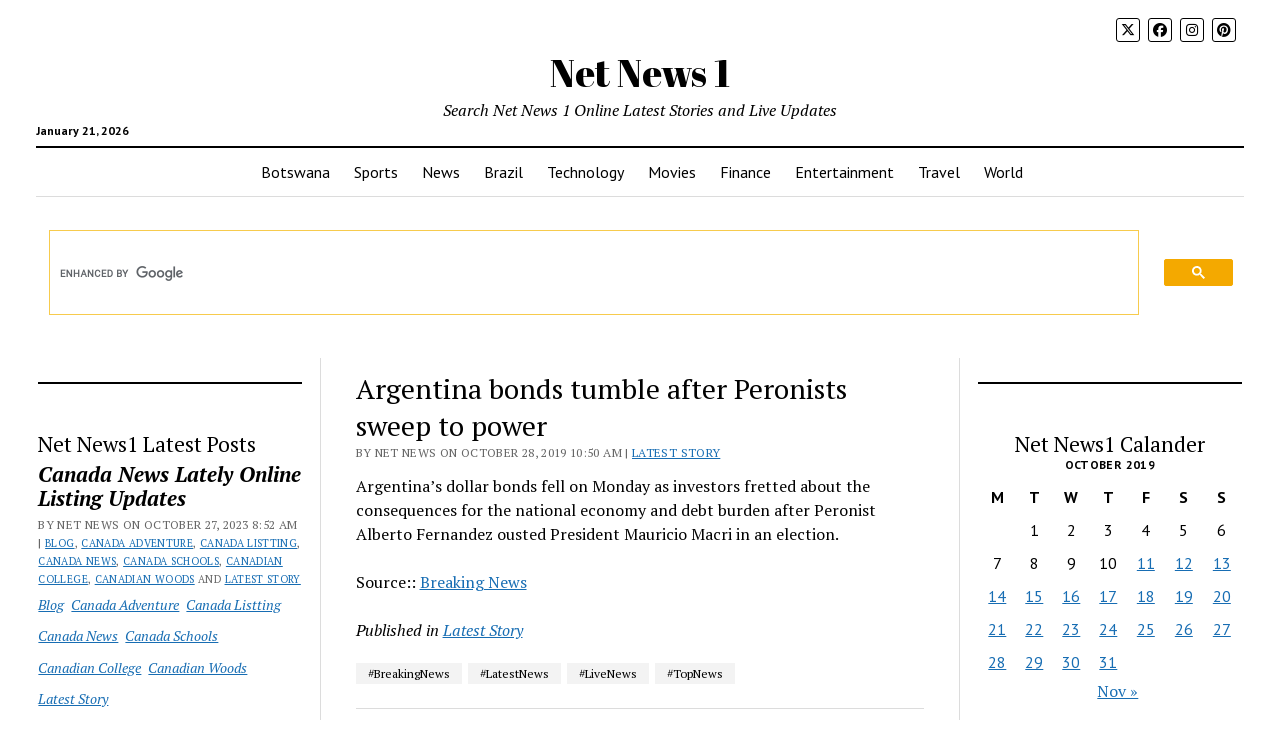

--- FILE ---
content_type: text/html; charset=UTF-8
request_url: https://www.netnews1.com/news/blogger/2019/10/28/argentina-bonds-tumble-after-peronists-sweep-to-power/
body_size: 18780
content:
<!DOCTYPE html>

<html lang="en-US">

<head>
	<!-- Manifest added by SuperPWA - Progressive Web Apps Plugin For WordPress -->
<link rel="manifest" href="/superpwa-manifest.json">
<link rel="prefetch" href="/superpwa-manifest.json">
<meta name="theme-color" content="#D5E0EB">
<!-- / SuperPWA.com -->
<title>Argentina bonds tumble after Peronists sweep to power &#8211; Net News 1</title>
<meta name='robots' content='max-image-preview:large' />
<meta charset="UTF-8" />
<meta name="viewport" content="width=device-width, initial-scale=1" />
<meta name="template" content="Mission News 1.65" />
<link rel='dns-prefetch' href='//stats.wp.com' />
<link rel='dns-prefetch' href='//fonts.googleapis.com' />
<link rel="alternate" type="application/rss+xml" title="Net News 1 &raquo; Feed" href="https://www.netnews1.com/feed/" />
<link rel="alternate" type="application/rss+xml" title="Net News 1 &raquo; Comments Feed" href="https://www.netnews1.com/comments/feed/" />
<link rel="alternate" type="application/rss+xml" title="Net News 1 &raquo; Argentina bonds tumble after Peronists sweep to power Comments Feed" href="https://www.netnews1.com/news/blogger/2019/10/28/argentina-bonds-tumble-after-peronists-sweep-to-power/feed/" />
<link rel="alternate" title="oEmbed (JSON)" type="application/json+oembed" href="https://www.netnews1.com/wp-json/oembed/1.0/embed?url=https%3A%2F%2Fwww.netnews1.com%2Fnews%2Fblogger%2F2019%2F10%2F28%2Fargentina-bonds-tumble-after-peronists-sweep-to-power%2F" />
<link rel="alternate" title="oEmbed (XML)" type="text/xml+oembed" href="https://www.netnews1.com/wp-json/oembed/1.0/embed?url=https%3A%2F%2Fwww.netnews1.com%2Fnews%2Fblogger%2F2019%2F10%2F28%2Fargentina-bonds-tumble-after-peronists-sweep-to-power%2F&#038;format=xml" />
<style id='wp-img-auto-sizes-contain-inline-css' type='text/css'>
img:is([sizes=auto i],[sizes^="auto," i]){contain-intrinsic-size:3000px 1500px}
/*# sourceURL=wp-img-auto-sizes-contain-inline-css */
</style>
<style id='wp-emoji-styles-inline-css' type='text/css'>

	img.wp-smiley, img.emoji {
		display: inline !important;
		border: none !important;
		box-shadow: none !important;
		height: 1em !important;
		width: 1em !important;
		margin: 0 0.07em !important;
		vertical-align: -0.1em !important;
		background: none !important;
		padding: 0 !important;
	}
/*# sourceURL=wp-emoji-styles-inline-css */
</style>
<style id='wp-block-library-inline-css' type='text/css'>
:root{--wp-block-synced-color:#7a00df;--wp-block-synced-color--rgb:122,0,223;--wp-bound-block-color:var(--wp-block-synced-color);--wp-editor-canvas-background:#ddd;--wp-admin-theme-color:#007cba;--wp-admin-theme-color--rgb:0,124,186;--wp-admin-theme-color-darker-10:#006ba1;--wp-admin-theme-color-darker-10--rgb:0,107,160.5;--wp-admin-theme-color-darker-20:#005a87;--wp-admin-theme-color-darker-20--rgb:0,90,135;--wp-admin-border-width-focus:2px}@media (min-resolution:192dpi){:root{--wp-admin-border-width-focus:1.5px}}.wp-element-button{cursor:pointer}:root .has-very-light-gray-background-color{background-color:#eee}:root .has-very-dark-gray-background-color{background-color:#313131}:root .has-very-light-gray-color{color:#eee}:root .has-very-dark-gray-color{color:#313131}:root .has-vivid-green-cyan-to-vivid-cyan-blue-gradient-background{background:linear-gradient(135deg,#00d084,#0693e3)}:root .has-purple-crush-gradient-background{background:linear-gradient(135deg,#34e2e4,#4721fb 50%,#ab1dfe)}:root .has-hazy-dawn-gradient-background{background:linear-gradient(135deg,#faaca8,#dad0ec)}:root .has-subdued-olive-gradient-background{background:linear-gradient(135deg,#fafae1,#67a671)}:root .has-atomic-cream-gradient-background{background:linear-gradient(135deg,#fdd79a,#004a59)}:root .has-nightshade-gradient-background{background:linear-gradient(135deg,#330968,#31cdcf)}:root .has-midnight-gradient-background{background:linear-gradient(135deg,#020381,#2874fc)}:root{--wp--preset--font-size--normal:16px;--wp--preset--font-size--huge:42px}.has-regular-font-size{font-size:1em}.has-larger-font-size{font-size:2.625em}.has-normal-font-size{font-size:var(--wp--preset--font-size--normal)}.has-huge-font-size{font-size:var(--wp--preset--font-size--huge)}.has-text-align-center{text-align:center}.has-text-align-left{text-align:left}.has-text-align-right{text-align:right}.has-fit-text{white-space:nowrap!important}#end-resizable-editor-section{display:none}.aligncenter{clear:both}.items-justified-left{justify-content:flex-start}.items-justified-center{justify-content:center}.items-justified-right{justify-content:flex-end}.items-justified-space-between{justify-content:space-between}.screen-reader-text{border:0;clip-path:inset(50%);height:1px;margin:-1px;overflow:hidden;padding:0;position:absolute;width:1px;word-wrap:normal!important}.screen-reader-text:focus{background-color:#ddd;clip-path:none;color:#444;display:block;font-size:1em;height:auto;left:5px;line-height:normal;padding:15px 23px 14px;text-decoration:none;top:5px;width:auto;z-index:100000}html :where(.has-border-color){border-style:solid}html :where([style*=border-top-color]){border-top-style:solid}html :where([style*=border-right-color]){border-right-style:solid}html :where([style*=border-bottom-color]){border-bottom-style:solid}html :where([style*=border-left-color]){border-left-style:solid}html :where([style*=border-width]){border-style:solid}html :where([style*=border-top-width]){border-top-style:solid}html :where([style*=border-right-width]){border-right-style:solid}html :where([style*=border-bottom-width]){border-bottom-style:solid}html :where([style*=border-left-width]){border-left-style:solid}html :where(img[class*=wp-image-]){height:auto;max-width:100%}:where(figure){margin:0 0 1em}html :where(.is-position-sticky){--wp-admin--admin-bar--position-offset:var(--wp-admin--admin-bar--height,0px)}@media screen and (max-width:600px){html :where(.is-position-sticky){--wp-admin--admin-bar--position-offset:0px}}

/*# sourceURL=wp-block-library-inline-css */
</style><style id='wp-block-image-inline-css' type='text/css'>
.wp-block-image>a,.wp-block-image>figure>a{display:inline-block}.wp-block-image img{box-sizing:border-box;height:auto;max-width:100%;vertical-align:bottom}@media not (prefers-reduced-motion){.wp-block-image img.hide{visibility:hidden}.wp-block-image img.show{animation:show-content-image .4s}}.wp-block-image[style*=border-radius] img,.wp-block-image[style*=border-radius]>a{border-radius:inherit}.wp-block-image.has-custom-border img{box-sizing:border-box}.wp-block-image.aligncenter{text-align:center}.wp-block-image.alignfull>a,.wp-block-image.alignwide>a{width:100%}.wp-block-image.alignfull img,.wp-block-image.alignwide img{height:auto;width:100%}.wp-block-image .aligncenter,.wp-block-image .alignleft,.wp-block-image .alignright,.wp-block-image.aligncenter,.wp-block-image.alignleft,.wp-block-image.alignright{display:table}.wp-block-image .aligncenter>figcaption,.wp-block-image .alignleft>figcaption,.wp-block-image .alignright>figcaption,.wp-block-image.aligncenter>figcaption,.wp-block-image.alignleft>figcaption,.wp-block-image.alignright>figcaption{caption-side:bottom;display:table-caption}.wp-block-image .alignleft{float:left;margin:.5em 1em .5em 0}.wp-block-image .alignright{float:right;margin:.5em 0 .5em 1em}.wp-block-image .aligncenter{margin-left:auto;margin-right:auto}.wp-block-image :where(figcaption){margin-bottom:1em;margin-top:.5em}.wp-block-image.is-style-circle-mask img{border-radius:9999px}@supports ((-webkit-mask-image:none) or (mask-image:none)) or (-webkit-mask-image:none){.wp-block-image.is-style-circle-mask img{border-radius:0;-webkit-mask-image:url('data:image/svg+xml;utf8,<svg viewBox="0 0 100 100" xmlns="http://www.w3.org/2000/svg"><circle cx="50" cy="50" r="50"/></svg>');mask-image:url('data:image/svg+xml;utf8,<svg viewBox="0 0 100 100" xmlns="http://www.w3.org/2000/svg"><circle cx="50" cy="50" r="50"/></svg>');mask-mode:alpha;-webkit-mask-position:center;mask-position:center;-webkit-mask-repeat:no-repeat;mask-repeat:no-repeat;-webkit-mask-size:contain;mask-size:contain}}:root :where(.wp-block-image.is-style-rounded img,.wp-block-image .is-style-rounded img){border-radius:9999px}.wp-block-image figure{margin:0}.wp-lightbox-container{display:flex;flex-direction:column;position:relative}.wp-lightbox-container img{cursor:zoom-in}.wp-lightbox-container img:hover+button{opacity:1}.wp-lightbox-container button{align-items:center;backdrop-filter:blur(16px) saturate(180%);background-color:#5a5a5a40;border:none;border-radius:4px;cursor:zoom-in;display:flex;height:20px;justify-content:center;opacity:0;padding:0;position:absolute;right:16px;text-align:center;top:16px;width:20px;z-index:100}@media not (prefers-reduced-motion){.wp-lightbox-container button{transition:opacity .2s ease}}.wp-lightbox-container button:focus-visible{outline:3px auto #5a5a5a40;outline:3px auto -webkit-focus-ring-color;outline-offset:3px}.wp-lightbox-container button:hover{cursor:pointer;opacity:1}.wp-lightbox-container button:focus{opacity:1}.wp-lightbox-container button:focus,.wp-lightbox-container button:hover,.wp-lightbox-container button:not(:hover):not(:active):not(.has-background){background-color:#5a5a5a40;border:none}.wp-lightbox-overlay{box-sizing:border-box;cursor:zoom-out;height:100vh;left:0;overflow:hidden;position:fixed;top:0;visibility:hidden;width:100%;z-index:100000}.wp-lightbox-overlay .close-button{align-items:center;cursor:pointer;display:flex;justify-content:center;min-height:40px;min-width:40px;padding:0;position:absolute;right:calc(env(safe-area-inset-right) + 16px);top:calc(env(safe-area-inset-top) + 16px);z-index:5000000}.wp-lightbox-overlay .close-button:focus,.wp-lightbox-overlay .close-button:hover,.wp-lightbox-overlay .close-button:not(:hover):not(:active):not(.has-background){background:none;border:none}.wp-lightbox-overlay .lightbox-image-container{height:var(--wp--lightbox-container-height);left:50%;overflow:hidden;position:absolute;top:50%;transform:translate(-50%,-50%);transform-origin:top left;width:var(--wp--lightbox-container-width);z-index:9999999999}.wp-lightbox-overlay .wp-block-image{align-items:center;box-sizing:border-box;display:flex;height:100%;justify-content:center;margin:0;position:relative;transform-origin:0 0;width:100%;z-index:3000000}.wp-lightbox-overlay .wp-block-image img{height:var(--wp--lightbox-image-height);min-height:var(--wp--lightbox-image-height);min-width:var(--wp--lightbox-image-width);width:var(--wp--lightbox-image-width)}.wp-lightbox-overlay .wp-block-image figcaption{display:none}.wp-lightbox-overlay button{background:none;border:none}.wp-lightbox-overlay .scrim{background-color:#fff;height:100%;opacity:.9;position:absolute;width:100%;z-index:2000000}.wp-lightbox-overlay.active{visibility:visible}@media not (prefers-reduced-motion){.wp-lightbox-overlay.active{animation:turn-on-visibility .25s both}.wp-lightbox-overlay.active img{animation:turn-on-visibility .35s both}.wp-lightbox-overlay.show-closing-animation:not(.active){animation:turn-off-visibility .35s both}.wp-lightbox-overlay.show-closing-animation:not(.active) img{animation:turn-off-visibility .25s both}.wp-lightbox-overlay.zoom.active{animation:none;opacity:1;visibility:visible}.wp-lightbox-overlay.zoom.active .lightbox-image-container{animation:lightbox-zoom-in .4s}.wp-lightbox-overlay.zoom.active .lightbox-image-container img{animation:none}.wp-lightbox-overlay.zoom.active .scrim{animation:turn-on-visibility .4s forwards}.wp-lightbox-overlay.zoom.show-closing-animation:not(.active){animation:none}.wp-lightbox-overlay.zoom.show-closing-animation:not(.active) .lightbox-image-container{animation:lightbox-zoom-out .4s}.wp-lightbox-overlay.zoom.show-closing-animation:not(.active) .lightbox-image-container img{animation:none}.wp-lightbox-overlay.zoom.show-closing-animation:not(.active) .scrim{animation:turn-off-visibility .4s forwards}}@keyframes show-content-image{0%{visibility:hidden}99%{visibility:hidden}to{visibility:visible}}@keyframes turn-on-visibility{0%{opacity:0}to{opacity:1}}@keyframes turn-off-visibility{0%{opacity:1;visibility:visible}99%{opacity:0;visibility:visible}to{opacity:0;visibility:hidden}}@keyframes lightbox-zoom-in{0%{transform:translate(calc((-100vw + var(--wp--lightbox-scrollbar-width))/2 + var(--wp--lightbox-initial-left-position)),calc(-50vh + var(--wp--lightbox-initial-top-position))) scale(var(--wp--lightbox-scale))}to{transform:translate(-50%,-50%) scale(1)}}@keyframes lightbox-zoom-out{0%{transform:translate(-50%,-50%) scale(1);visibility:visible}99%{visibility:visible}to{transform:translate(calc((-100vw + var(--wp--lightbox-scrollbar-width))/2 + var(--wp--lightbox-initial-left-position)),calc(-50vh + var(--wp--lightbox-initial-top-position))) scale(var(--wp--lightbox-scale));visibility:hidden}}
/*# sourceURL=https://www.netnews1.com/wp-includes/blocks/image/style.min.css */
</style>
<style id='wp-block-columns-inline-css' type='text/css'>
.wp-block-columns{box-sizing:border-box;display:flex;flex-wrap:wrap!important}@media (min-width:782px){.wp-block-columns{flex-wrap:nowrap!important}}.wp-block-columns{align-items:normal!important}.wp-block-columns.are-vertically-aligned-top{align-items:flex-start}.wp-block-columns.are-vertically-aligned-center{align-items:center}.wp-block-columns.are-vertically-aligned-bottom{align-items:flex-end}@media (max-width:781px){.wp-block-columns:not(.is-not-stacked-on-mobile)>.wp-block-column{flex-basis:100%!important}}@media (min-width:782px){.wp-block-columns:not(.is-not-stacked-on-mobile)>.wp-block-column{flex-basis:0;flex-grow:1}.wp-block-columns:not(.is-not-stacked-on-mobile)>.wp-block-column[style*=flex-basis]{flex-grow:0}}.wp-block-columns.is-not-stacked-on-mobile{flex-wrap:nowrap!important}.wp-block-columns.is-not-stacked-on-mobile>.wp-block-column{flex-basis:0;flex-grow:1}.wp-block-columns.is-not-stacked-on-mobile>.wp-block-column[style*=flex-basis]{flex-grow:0}:where(.wp-block-columns){margin-bottom:1.75em}:where(.wp-block-columns.has-background){padding:1.25em 2.375em}.wp-block-column{flex-grow:1;min-width:0;overflow-wrap:break-word;word-break:break-word}.wp-block-column.is-vertically-aligned-top{align-self:flex-start}.wp-block-column.is-vertically-aligned-center{align-self:center}.wp-block-column.is-vertically-aligned-bottom{align-self:flex-end}.wp-block-column.is-vertically-aligned-stretch{align-self:stretch}.wp-block-column.is-vertically-aligned-bottom,.wp-block-column.is-vertically-aligned-center,.wp-block-column.is-vertically-aligned-top{width:100%}
/*# sourceURL=https://www.netnews1.com/wp-includes/blocks/columns/style.min.css */
</style>
<style id='wp-block-group-inline-css' type='text/css'>
.wp-block-group{box-sizing:border-box}:where(.wp-block-group.wp-block-group-is-layout-constrained){position:relative}
/*# sourceURL=https://www.netnews1.com/wp-includes/blocks/group/style.min.css */
</style>
<style id='wp-block-separator-inline-css' type='text/css'>
@charset "UTF-8";.wp-block-separator{border:none;border-top:2px solid}:root :where(.wp-block-separator.is-style-dots){height:auto;line-height:1;text-align:center}:root :where(.wp-block-separator.is-style-dots):before{color:currentColor;content:"···";font-family:serif;font-size:1.5em;letter-spacing:2em;padding-left:2em}.wp-block-separator.is-style-dots{background:none!important;border:none!important}
/*# sourceURL=https://www.netnews1.com/wp-includes/blocks/separator/style.min.css */
</style>
<style id='global-styles-inline-css' type='text/css'>
:root{--wp--preset--aspect-ratio--square: 1;--wp--preset--aspect-ratio--4-3: 4/3;--wp--preset--aspect-ratio--3-4: 3/4;--wp--preset--aspect-ratio--3-2: 3/2;--wp--preset--aspect-ratio--2-3: 2/3;--wp--preset--aspect-ratio--16-9: 16/9;--wp--preset--aspect-ratio--9-16: 9/16;--wp--preset--color--black: #000000;--wp--preset--color--cyan-bluish-gray: #abb8c3;--wp--preset--color--white: #ffffff;--wp--preset--color--pale-pink: #f78da7;--wp--preset--color--vivid-red: #cf2e2e;--wp--preset--color--luminous-vivid-orange: #ff6900;--wp--preset--color--luminous-vivid-amber: #fcb900;--wp--preset--color--light-green-cyan: #7bdcb5;--wp--preset--color--vivid-green-cyan: #00d084;--wp--preset--color--pale-cyan-blue: #8ed1fc;--wp--preset--color--vivid-cyan-blue: #0693e3;--wp--preset--color--vivid-purple: #9b51e0;--wp--preset--gradient--vivid-cyan-blue-to-vivid-purple: linear-gradient(135deg,rgb(6,147,227) 0%,rgb(155,81,224) 100%);--wp--preset--gradient--light-green-cyan-to-vivid-green-cyan: linear-gradient(135deg,rgb(122,220,180) 0%,rgb(0,208,130) 100%);--wp--preset--gradient--luminous-vivid-amber-to-luminous-vivid-orange: linear-gradient(135deg,rgb(252,185,0) 0%,rgb(255,105,0) 100%);--wp--preset--gradient--luminous-vivid-orange-to-vivid-red: linear-gradient(135deg,rgb(255,105,0) 0%,rgb(207,46,46) 100%);--wp--preset--gradient--very-light-gray-to-cyan-bluish-gray: linear-gradient(135deg,rgb(238,238,238) 0%,rgb(169,184,195) 100%);--wp--preset--gradient--cool-to-warm-spectrum: linear-gradient(135deg,rgb(74,234,220) 0%,rgb(151,120,209) 20%,rgb(207,42,186) 40%,rgb(238,44,130) 60%,rgb(251,105,98) 80%,rgb(254,248,76) 100%);--wp--preset--gradient--blush-light-purple: linear-gradient(135deg,rgb(255,206,236) 0%,rgb(152,150,240) 100%);--wp--preset--gradient--blush-bordeaux: linear-gradient(135deg,rgb(254,205,165) 0%,rgb(254,45,45) 50%,rgb(107,0,62) 100%);--wp--preset--gradient--luminous-dusk: linear-gradient(135deg,rgb(255,203,112) 0%,rgb(199,81,192) 50%,rgb(65,88,208) 100%);--wp--preset--gradient--pale-ocean: linear-gradient(135deg,rgb(255,245,203) 0%,rgb(182,227,212) 50%,rgb(51,167,181) 100%);--wp--preset--gradient--electric-grass: linear-gradient(135deg,rgb(202,248,128) 0%,rgb(113,206,126) 100%);--wp--preset--gradient--midnight: linear-gradient(135deg,rgb(2,3,129) 0%,rgb(40,116,252) 100%);--wp--preset--font-size--small: 12px;--wp--preset--font-size--medium: 20px;--wp--preset--font-size--large: 21px;--wp--preset--font-size--x-large: 42px;--wp--preset--font-size--regular: 16px;--wp--preset--font-size--larger: 28px;--wp--preset--spacing--20: 0.44rem;--wp--preset--spacing--30: 0.67rem;--wp--preset--spacing--40: 1rem;--wp--preset--spacing--50: 1.5rem;--wp--preset--spacing--60: 2.25rem;--wp--preset--spacing--70: 3.38rem;--wp--preset--spacing--80: 5.06rem;--wp--preset--shadow--natural: 6px 6px 9px rgba(0, 0, 0, 0.2);--wp--preset--shadow--deep: 12px 12px 50px rgba(0, 0, 0, 0.4);--wp--preset--shadow--sharp: 6px 6px 0px rgba(0, 0, 0, 0.2);--wp--preset--shadow--outlined: 6px 6px 0px -3px rgb(255, 255, 255), 6px 6px rgb(0, 0, 0);--wp--preset--shadow--crisp: 6px 6px 0px rgb(0, 0, 0);}:where(.is-layout-flex){gap: 0.5em;}:where(.is-layout-grid){gap: 0.5em;}body .is-layout-flex{display: flex;}.is-layout-flex{flex-wrap: wrap;align-items: center;}.is-layout-flex > :is(*, div){margin: 0;}body .is-layout-grid{display: grid;}.is-layout-grid > :is(*, div){margin: 0;}:where(.wp-block-columns.is-layout-flex){gap: 2em;}:where(.wp-block-columns.is-layout-grid){gap: 2em;}:where(.wp-block-post-template.is-layout-flex){gap: 1.25em;}:where(.wp-block-post-template.is-layout-grid){gap: 1.25em;}.has-black-color{color: var(--wp--preset--color--black) !important;}.has-cyan-bluish-gray-color{color: var(--wp--preset--color--cyan-bluish-gray) !important;}.has-white-color{color: var(--wp--preset--color--white) !important;}.has-pale-pink-color{color: var(--wp--preset--color--pale-pink) !important;}.has-vivid-red-color{color: var(--wp--preset--color--vivid-red) !important;}.has-luminous-vivid-orange-color{color: var(--wp--preset--color--luminous-vivid-orange) !important;}.has-luminous-vivid-amber-color{color: var(--wp--preset--color--luminous-vivid-amber) !important;}.has-light-green-cyan-color{color: var(--wp--preset--color--light-green-cyan) !important;}.has-vivid-green-cyan-color{color: var(--wp--preset--color--vivid-green-cyan) !important;}.has-pale-cyan-blue-color{color: var(--wp--preset--color--pale-cyan-blue) !important;}.has-vivid-cyan-blue-color{color: var(--wp--preset--color--vivid-cyan-blue) !important;}.has-vivid-purple-color{color: var(--wp--preset--color--vivid-purple) !important;}.has-black-background-color{background-color: var(--wp--preset--color--black) !important;}.has-cyan-bluish-gray-background-color{background-color: var(--wp--preset--color--cyan-bluish-gray) !important;}.has-white-background-color{background-color: var(--wp--preset--color--white) !important;}.has-pale-pink-background-color{background-color: var(--wp--preset--color--pale-pink) !important;}.has-vivid-red-background-color{background-color: var(--wp--preset--color--vivid-red) !important;}.has-luminous-vivid-orange-background-color{background-color: var(--wp--preset--color--luminous-vivid-orange) !important;}.has-luminous-vivid-amber-background-color{background-color: var(--wp--preset--color--luminous-vivid-amber) !important;}.has-light-green-cyan-background-color{background-color: var(--wp--preset--color--light-green-cyan) !important;}.has-vivid-green-cyan-background-color{background-color: var(--wp--preset--color--vivid-green-cyan) !important;}.has-pale-cyan-blue-background-color{background-color: var(--wp--preset--color--pale-cyan-blue) !important;}.has-vivid-cyan-blue-background-color{background-color: var(--wp--preset--color--vivid-cyan-blue) !important;}.has-vivid-purple-background-color{background-color: var(--wp--preset--color--vivid-purple) !important;}.has-black-border-color{border-color: var(--wp--preset--color--black) !important;}.has-cyan-bluish-gray-border-color{border-color: var(--wp--preset--color--cyan-bluish-gray) !important;}.has-white-border-color{border-color: var(--wp--preset--color--white) !important;}.has-pale-pink-border-color{border-color: var(--wp--preset--color--pale-pink) !important;}.has-vivid-red-border-color{border-color: var(--wp--preset--color--vivid-red) !important;}.has-luminous-vivid-orange-border-color{border-color: var(--wp--preset--color--luminous-vivid-orange) !important;}.has-luminous-vivid-amber-border-color{border-color: var(--wp--preset--color--luminous-vivid-amber) !important;}.has-light-green-cyan-border-color{border-color: var(--wp--preset--color--light-green-cyan) !important;}.has-vivid-green-cyan-border-color{border-color: var(--wp--preset--color--vivid-green-cyan) !important;}.has-pale-cyan-blue-border-color{border-color: var(--wp--preset--color--pale-cyan-blue) !important;}.has-vivid-cyan-blue-border-color{border-color: var(--wp--preset--color--vivid-cyan-blue) !important;}.has-vivid-purple-border-color{border-color: var(--wp--preset--color--vivid-purple) !important;}.has-vivid-cyan-blue-to-vivid-purple-gradient-background{background: var(--wp--preset--gradient--vivid-cyan-blue-to-vivid-purple) !important;}.has-light-green-cyan-to-vivid-green-cyan-gradient-background{background: var(--wp--preset--gradient--light-green-cyan-to-vivid-green-cyan) !important;}.has-luminous-vivid-amber-to-luminous-vivid-orange-gradient-background{background: var(--wp--preset--gradient--luminous-vivid-amber-to-luminous-vivid-orange) !important;}.has-luminous-vivid-orange-to-vivid-red-gradient-background{background: var(--wp--preset--gradient--luminous-vivid-orange-to-vivid-red) !important;}.has-very-light-gray-to-cyan-bluish-gray-gradient-background{background: var(--wp--preset--gradient--very-light-gray-to-cyan-bluish-gray) !important;}.has-cool-to-warm-spectrum-gradient-background{background: var(--wp--preset--gradient--cool-to-warm-spectrum) !important;}.has-blush-light-purple-gradient-background{background: var(--wp--preset--gradient--blush-light-purple) !important;}.has-blush-bordeaux-gradient-background{background: var(--wp--preset--gradient--blush-bordeaux) !important;}.has-luminous-dusk-gradient-background{background: var(--wp--preset--gradient--luminous-dusk) !important;}.has-pale-ocean-gradient-background{background: var(--wp--preset--gradient--pale-ocean) !important;}.has-electric-grass-gradient-background{background: var(--wp--preset--gradient--electric-grass) !important;}.has-midnight-gradient-background{background: var(--wp--preset--gradient--midnight) !important;}.has-small-font-size{font-size: var(--wp--preset--font-size--small) !important;}.has-medium-font-size{font-size: var(--wp--preset--font-size--medium) !important;}.has-large-font-size{font-size: var(--wp--preset--font-size--large) !important;}.has-x-large-font-size{font-size: var(--wp--preset--font-size--x-large) !important;}
:where(.wp-block-columns.is-layout-flex){gap: 2em;}:where(.wp-block-columns.is-layout-grid){gap: 2em;}
/*# sourceURL=global-styles-inline-css */
</style>
<style id='core-block-supports-inline-css' type='text/css'>
.wp-container-core-columns-is-layout-9d6595d7{flex-wrap:nowrap;}
/*# sourceURL=core-block-supports-inline-css */
</style>
<style id='core-block-supports-duotone-inline-css' type='text/css'>
:root{--wp--preset--duotone--purple-green:url(#wp-duotone-purple-green);}
.wp-duotone-purple-green.wp-block-image img, .wp-duotone-purple-green.wp-block-image .components-placeholder{filter:var(--wp--preset--duotone--purple-green);}
/*# sourceURL=core-block-supports-duotone-inline-css */
</style>

<style id='classic-theme-styles-inline-css' type='text/css'>
/*! This file is auto-generated */
.wp-block-button__link{color:#fff;background-color:#32373c;border-radius:9999px;box-shadow:none;text-decoration:none;padding:calc(.667em + 2px) calc(1.333em + 2px);font-size:1.125em}.wp-block-file__button{background:#32373c;color:#fff;text-decoration:none}
/*# sourceURL=/wp-includes/css/classic-themes.min.css */
</style>
<link rel='stylesheet' id='ct-mission-news-google-fonts-css' href='//fonts.googleapis.com/css?family=Abril+Fatface%7CPT+Sans%3A400%2C700%7CPT+Serif%3A400%2C400i%2C700%2C700i&#038;subset=latin%2Clatin-ext&#038;display=swap&#038;ver=6.9' type='text/css' media='all' />
<link rel='stylesheet' id='ct-mission-news-font-awesome-css' href='https://www.netnews1.com/wp-content/themes/mission-news/assets/font-awesome/css/all.min.css?ver=6.9' type='text/css' media='all' />
<link rel='stylesheet' id='ct-mission-news-style-css' href='https://www.netnews1.com/wp-content/themes/mission-news/style.css?ver=6.9' type='text/css' media='all' />
<style id='ct-mission-news-style-inline-css' type='text/css'>
.widget-area-above-main {text-align: center;}
.max-width { max-width: 1400px;}.is-sticky .site-header { max-width: 1400px !important;}
/*# sourceURL=ct-mission-news-style-inline-css */
</style>
<script type="text/javascript" src="https://www.netnews1.com/wp-includes/js/jquery/jquery.min.js?ver=3.7.1" id="jquery-core-js"></script>
<script type="text/javascript" src="https://www.netnews1.com/wp-includes/js/jquery/jquery-migrate.min.js?ver=3.4.1" id="jquery-migrate-js"></script>
<link rel="https://api.w.org/" href="https://www.netnews1.com/wp-json/" /><link rel="alternate" title="JSON" type="application/json" href="https://www.netnews1.com/wp-json/wp/v2/posts/64481" /><link rel="EditURI" type="application/rsd+xml" title="RSD" href="https://www.netnews1.com/xmlrpc.php?rsd" />
<meta name="generator" content="WordPress 6.9" />
<link rel="canonical" href="https://www.netnews1.com/news/blogger/2019/10/28/argentina-bonds-tumble-after-peronists-sweep-to-power/" />
<link rel='shortlink' href='https://www.netnews1.com/?p=64481' />
<link type="text/css" rel="stylesheet" href="https://www.netnews1.com/wp-content/plugins/category-specific-rss-feed-menu/wp_cat_rss_style.css" />
<script async src="https://pagead2.googlesyndication.com/pagead/js/adsbygoogle.js?client=ca-pub-7085291626440714"
     crossorigin="anonymous"></script>	<style>img#wpstats{display:none}</style>
		<link rel="icon" href="https://www.netnews1.com/wp-content/uploads/2022/11/image-1-144x144.jpg" sizes="32x32" />
<link rel="icon" href="https://www.netnews1.com/wp-content/uploads/2022/11/image-1-300x300.jpg" sizes="192x192" />
<link rel="apple-touch-icon" href="https://www.netnews1.com/wp-content/uploads/2022/11/image-1-300x300.jpg" />
<meta name="msapplication-TileImage" content="https://www.netnews1.com/wp-content/uploads/2022/11/image-1-300x300.jpg" />
		<style type="text/css" id="wp-custom-css">
			.gsc-input-box {
    border: 1px solid #ffffff;
    background: #fff;
}

td, th {
    padding: 0.75em;
    border: solid 1px #ffffff;
}		</style>
		</head>

<body id="mission-news" class="wp-singular post-template-default single single-post postid-64481 single-format-standard wp-theme-mission-news layout-rows layout-double-sidebar mobile-menu-open titles-above-image">
<a class="skip-content" href="#main">Press &quot;Enter&quot; to skip to content</a>
<div id="overflow-container" class="overflow-container">
	<div id="max-width" class="max-width">
							<header class="site-header" id="site-header" role="banner">
				<div class="top-nav">
										<div id="menu-secondary-container" class="menu-secondary-container">
						<div id="menu-secondary" class="menu-container menu-secondary" role="navigation">
	</div>
					</div>
					<ul id='social-media-icons' class='social-media-icons'><li>					<a class="twitter" target="_blank"
					   href="https://www.x.com/onlinelisting/">
						<i class="fa-brands fa-x-twitter"
						   title="twitter"></i>
					</a>
					</li><li>					<a class="facebook" target="_blank"
					   href="https://www.facebook.com/net.news.listings?">
						<i class="fab fa-facebook"
						   title="facebook"></i>
					</a>
					</li><li>					<a class="instagram" target="_blank"
					   href="https://www.instagram.com/onlinelisting?igsh=MW9mYmZmZm9zZ3N4bQ==">
						<i class="fab fa-instagram"
						   title="instagram"></i>
					</a>
					</li><li>					<a class="pinterest" target="_blank"
					   href="http://www.pinterest.com/blog100">
						<i class="fab fa-pinterest"
						   title="pinterest"></i>
					</a>
					</li></ul>				</div>
				<div id="title-container" class="title-container"><div class='site-title has-date'><a href='https://www.netnews1.com'>Net News 1</a></div><p class="date">January 21, 2026</p><p class="tagline">Search Net News 1 Online Latest Stories and Live Updates</p>				</div>
				<button id="toggle-navigation" class="toggle-navigation" name="toggle-navigation" aria-expanded="false">
					<span class="screen-reader-text">open menu</span>
					<svg xmlns="http://www.w3.org/2000/svg" width="24" height="18" viewBox="0 0 24 18" version="1.1"><g stroke="none" stroke-width="1" fill="none" fill-rule="evenodd"><g transform="translate(-272.000000, -21.000000)" fill="#000000"><g transform="translate(266.000000, 12.000000)"><g transform="translate(6.000000, 9.000000)"><rect class="top-bar" x="0" y="0" width="24" height="2"/><rect class="middle-bar" x="0" y="8" width="24" height="2"/><rect class="bottom-bar" x="0" y="16" width="24" height="2"/></g></g></g></g></svg>				</button>
				<div id="menu-primary-container" class="menu-primary-container tier-1">
					<div class="dropdown-navigation"><a id="back-button" class="back-button" href="#"><i class="fas fa-angle-left"></i> Back</a><span class="label"></span></div>
<div id="menu-primary" class="menu-container menu-primary" role="navigation">
    <nav class="menu"><ul id="menu-primary-items" class="menu-primary-items"><li id="menu-item-6042" class="menu-item menu-item-type-custom menu-item-object-custom menu-item-6042"><a href="http://www.netnews1.com/?s=BOTSWANA">Botswana</a></li>
<li id="menu-item-6043" class="menu-item menu-item-type-custom menu-item-object-custom menu-item-6043"><a href="http://www.netnews1.com/?s=FOX+SPORTS">Sports</a></li>
<li id="menu-item-6165" class="menu-item menu-item-type-custom menu-item-object-custom menu-item-6165"><a href="http://www.netnews1.com/?s=TOP+NEWS">News</a></li>
<li id="menu-item-6163" class="menu-item menu-item-type-custom menu-item-object-custom menu-item-6163"><a href="http://www.netnews1.com/?s=BRAZIL+NEWS">Brazil</a></li>
<li id="menu-item-6164" class="menu-item menu-item-type-custom menu-item-object-custom menu-item-6164"><a href="http://www.netnews1.com/?s=TECHNOLOGY+NEWS">Technology</a></li>
<li id="menu-item-6166" class="menu-item menu-item-type-custom menu-item-object-custom menu-item-6166"><a href="http://www.netnews1.com/?s=LATEST+MOVIES">Movies</a></li>
<li id="menu-item-6167" class="menu-item menu-item-type-custom menu-item-object-custom menu-item-6167"><a href="http://www.netnews1.com/?s=Money">Finance</a></li>
<li id="menu-item-27825" class="menu-item menu-item-type-custom menu-item-object-custom menu-item-27825"><a href="http://www.netnews1.com/?s=Entertainment">Entertainment</a></li>
<li id="menu-item-27826" class="menu-item menu-item-type-custom menu-item-object-custom menu-item-27826"><a href="http://www.netnews1.com/?s=Travel">Travel</a></li>
<li id="menu-item-28003" class="menu-item menu-item-type-custom menu-item-object-custom menu-item-28003"><a href="http://www.netnews1.com/?s=World+News">World</a></li>
</ul></nav></div>
				</div>
			</header>
							<aside id="below-header" class="widget-area widget-area-below-header active-1" role="complementary">
		<section id="block-27" class="widget widget_block">
<div class="wp-block-group"><div class="wp-block-group__inner-container is-layout-constrained wp-block-group-is-layout-constrained">
<script async src="https://cse.google.com/cse.js?cx=025b990f582d85014">
</script>
<div class="gcse-searchbox-only"></div>
</div></div>
</section>	</aside>
		<div class="content-container">
						<div class="layout-container">
				    <aside class="sidebar sidebar-left" id="sidebar-left" role="complementary">
        <div class="inner">
            <section id="block-12" class="widget widget_block">
<hr class="wp-block-separator has-alpha-channel-opacity"/>
</section><section id="block-22" class="widget widget_block">
<div class="wp-block-group"><div class="wp-block-group__inner-container is-layout-constrained wp-block-group-is-layout-constrained"><div class="widget widget_ct_mission_news_post_list"><div class="style-1"><h2 class="widgettitle">Net News1 Latest Posts</h2><ul><li class="post-item"><div class="top"><div class="top-inner"><a href="https://www.netnews1.com/news/blogger/2023/10/27/canada-news-lately-online-listing-updates-2/" class="title">Canada News Lately Online Listing Updates</a><div class="post-byline">By Net News on October 27, 2023 8:52 am | <p class="post-categories"><a class="blog" href="https://www.netnews1.com/news/blogger/category/blog/" title="View all posts in Blog">Blog</a>, <a class="canada-adventure" href="https://www.netnews1.com/news/blogger/category/blog/canada-news/canada-woods/canada-adventure/" title="View all posts in Canada Adventure">Canada Adventure</a>, <a class="canada-listting" href="https://www.netnews1.com/news/blogger/category/blog/canada-news/canada-listting/" title="View all posts in Canada Listting">Canada Listting</a>, <a class="canada-news" href="https://www.netnews1.com/news/blogger/category/blog/canada-news/" title="View all posts in Canada News">Canada News</a>, <a class="canada-schools" href="https://www.netnews1.com/news/blogger/category/blog/canada-news/canada-schools/" title="View all posts in Canada Schools">Canada Schools</a>, <a class="canadian-college" href="https://www.netnews1.com/news/blogger/category/blog/canada-news/canada-schools/canadian-college/" title="View all posts in Canadian College">Canadian College</a>, <a class="canadian-woods" href="https://www.netnews1.com/news/blogger/category/blog/canada-news/canada-woods/canadian-woods/" title="View all posts in Canadian Woods">Canadian Woods</a> and <a class="latest-story" href="https://www.netnews1.com/news/blogger/category/latest-story/" title="View all posts in Latest Story">Latest Story</a></p></div><ul class="post-categories">
	<li><a href="https://www.netnews1.com/news/blogger/category/blog/" rel="category tag">Blog</a></li>
	<li><a href="https://www.netnews1.com/news/blogger/category/blog/canada-news/canada-woods/canada-adventure/" rel="category tag">Canada Adventure</a></li>
	<li><a href="https://www.netnews1.com/news/blogger/category/blog/canada-news/canada-listting/" rel="category tag">Canada Listting</a></li>
	<li><a href="https://www.netnews1.com/news/blogger/category/blog/canada-news/" rel="category tag">Canada News</a></li>
	<li><a href="https://www.netnews1.com/news/blogger/category/blog/canada-news/canada-schools/" rel="category tag">Canada Schools</a></li>
	<li><a href="https://www.netnews1.com/news/blogger/category/blog/canada-news/canada-schools/canadian-college/" rel="category tag">Canadian College</a></li>
	<li><a href="https://www.netnews1.com/news/blogger/category/blog/canada-news/canada-woods/canadian-woods/" rel="category tag">Canadian Woods</a></li>
	<li><a href="https://www.netnews1.com/news/blogger/category/latest-story/" rel="category tag">Latest Story</a></li></ul></div></div><div class="bottom"><div class="excerpt"> ICYMI: Here are some of the latest news headlines from Canada: Creative...</div></div></li><li class="post-item"><div class="top"><div class="top-inner"><a href="https://www.netnews1.com/news/blogger/2023/10/21/online-listing-generators-available-for-home-owners/" class="title">Online Listing Generator’s Available For Home Owners</a><div class="post-byline">By Net News on October 21, 2023 12:47 am | <p class="post-categories"><a class="blog" href="https://www.netnews1.com/news/blogger/category/blog/" title="View all posts in Blog">Blog</a>, <a class="canada-news" href="https://www.netnews1.com/news/blogger/category/blog/canada-news/" title="View all posts in Canada News">Canada News</a>, <a class="fresh-net-news" href="https://www.netnews1.com/news/blogger/category/net-news/fresh-net-news/" title="View all posts in Fresh Net News">Fresh Net News</a>, <a class="india-news" href="https://www.netnews1.com/news/blogger/category/blog/india-news/" title="View all posts in India News">India News</a>, <a class="latest-news" href="https://www.netnews1.com/news/blogger/category/net-news/latest-news/" title="View all posts in Latest News">Latest News</a>, <a class="latest-story" href="https://www.netnews1.com/news/blogger/category/latest-story/" title="View all posts in Latest Story">Latest Story</a>, <a class="net-news" href="https://www.netnews1.com/news/blogger/category/net-news/" title="View all posts in Net News">Net News</a>, <a class="new-zealand" href="https://www.netnews1.com/news/blogger/category/blog/new-zealand/" title="View all posts in New Zealand">New Zealand</a> and <a class="recent-news" href="https://www.netnews1.com/news/blogger/category/net-news/recent-news/" title="View all posts in Recent News">Recent News</a></p></div><ul class="post-categories">
	<li><a href="https://www.netnews1.com/news/blogger/category/blog/" rel="category tag">Blog</a></li>
	<li><a href="https://www.netnews1.com/news/blogger/category/blog/canada-news/" rel="category tag">Canada News</a></li>
	<li><a href="https://www.netnews1.com/news/blogger/category/net-news/fresh-net-news/" rel="category tag">Fresh Net News</a></li>
	<li><a href="https://www.netnews1.com/news/blogger/category/blog/india-news/" rel="category tag">India News</a></li>
	<li><a href="https://www.netnews1.com/news/blogger/category/net-news/latest-news/" rel="category tag">Latest News</a></li>
	<li><a href="https://www.netnews1.com/news/blogger/category/latest-story/" rel="category tag">Latest Story</a></li>
	<li><a href="https://www.netnews1.com/news/blogger/category/net-news/" rel="category tag">Net News</a></li>
	<li><a href="https://www.netnews1.com/news/blogger/category/blog/new-zealand/" rel="category tag">New Zealand</a></li>
	<li><a href="https://www.netnews1.com/news/blogger/category/net-news/recent-news/" rel="category tag">Recent News</a></li></ul></div></div><div class="bottom"><div class="excerpt"> Online listing generators are a great tool for homeowners who are looking...</div></div></li><li class="post-item"><div class="top"><div class="top-inner"><a href="https://www.netnews1.com/news/blogger/2023/10/20/online-listing-automobiles-for-sale-on-the-internet-2/" class="title">Online Listing Automobiles For Sale on the Internet</a><div class="post-byline">By Net News on October 20, 2023 11:52 pm | <p class="post-categories"><a class="blog" href="https://www.netnews1.com/news/blogger/category/blog/" title="View all posts in Blog">Blog</a>, <a class="canada-news" href="https://www.netnews1.com/news/blogger/category/blog/canada-news/" title="View all posts in Canada News">Canada News</a>, <a class="fresh-net-news" href="https://www.netnews1.com/news/blogger/category/net-news/fresh-net-news/" title="View all posts in Fresh Net News">Fresh Net News</a>, <a class="india-news" href="https://www.netnews1.com/news/blogger/category/blog/india-news/" title="View all posts in India News">India News</a>, <a class="latest-news" href="https://www.netnews1.com/news/blogger/category/net-news/latest-news/" title="View all posts in Latest News">Latest News</a>, <a class="latest-story" href="https://www.netnews1.com/news/blogger/category/latest-story/" title="View all posts in Latest Story">Latest Story</a>, <a class="net-news" href="https://www.netnews1.com/news/blogger/category/net-news/" title="View all posts in Net News">Net News</a>, <a class="new-zealand" href="https://www.netnews1.com/news/blogger/category/blog/new-zealand/" title="View all posts in New Zealand">New Zealand</a> and <a class="recent-news" href="https://www.netnews1.com/news/blogger/category/net-news/recent-news/" title="View all posts in Recent News">Recent News</a></p></div><ul class="post-categories">
	<li><a href="https://www.netnews1.com/news/blogger/category/blog/" rel="category tag">Blog</a></li>
	<li><a href="https://www.netnews1.com/news/blogger/category/blog/canada-news/" rel="category tag">Canada News</a></li>
	<li><a href="https://www.netnews1.com/news/blogger/category/net-news/fresh-net-news/" rel="category tag">Fresh Net News</a></li>
	<li><a href="https://www.netnews1.com/news/blogger/category/blog/india-news/" rel="category tag">India News</a></li>
	<li><a href="https://www.netnews1.com/news/blogger/category/net-news/latest-news/" rel="category tag">Latest News</a></li>
	<li><a href="https://www.netnews1.com/news/blogger/category/latest-story/" rel="category tag">Latest Story</a></li>
	<li><a href="https://www.netnews1.com/news/blogger/category/net-news/" rel="category tag">Net News</a></li>
	<li><a href="https://www.netnews1.com/news/blogger/category/blog/new-zealand/" rel="category tag">New Zealand</a></li>
	<li><a href="https://www.netnews1.com/news/blogger/category/net-news/recent-news/" rel="category tag">Recent News</a></li></ul></div></div><div class="bottom"><div class="excerpt"> ICYMI: There are many websites where you can list automobiles for sale...</div></div></li><li class="post-item"><div class="top"><div class="top-inner"><a href="https://www.netnews1.com/news/blogger/2023/10/17/canada-news-is-creating-best-college-concepts-for-career-opportunities/" class="title">Canada News is Creating Best College Concepts For Career Opportunities</a><div class="post-byline">By Net News on October 17, 2023 11:33 am | <p class="post-categories"><a class="canada-listting" href="https://www.netnews1.com/news/blogger/category/blog/canada-news/canada-listting/" title="View all posts in Canada Listting">Canada Listting</a>, <a class="canada-news" href="https://www.netnews1.com/news/blogger/category/blog/canada-news/" title="View all posts in Canada News">Canada News</a>, <a class="canada-schools" href="https://www.netnews1.com/news/blogger/category/blog/canada-news/canada-schools/" title="View all posts in Canada Schools">Canada Schools</a>, <a class="canadian-college" href="https://www.netnews1.com/news/blogger/category/blog/canada-news/canada-schools/canadian-college/" title="View all posts in Canadian College">Canadian College</a>, <a class="canadian-universities" href="https://www.netnews1.com/news/blogger/category/blog/canada-news/canada-schools/canadian-universities/" title="View all posts in Canadian Universities">Canadian Universities</a> and <a class="latest-story" href="https://www.netnews1.com/news/blogger/category/latest-story/" title="View all posts in Latest Story">Latest Story</a></p></div><ul class="post-categories">
	<li><a href="https://www.netnews1.com/news/blogger/category/blog/canada-news/canada-listting/" rel="category tag">Canada Listting</a></li>
	<li><a href="https://www.netnews1.com/news/blogger/category/blog/canada-news/" rel="category tag">Canada News</a></li>
	<li><a href="https://www.netnews1.com/news/blogger/category/blog/canada-news/canada-schools/" rel="category tag">Canada Schools</a></li>
	<li><a href="https://www.netnews1.com/news/blogger/category/blog/canada-news/canada-schools/canadian-college/" rel="category tag">Canadian College</a></li>
	<li><a href="https://www.netnews1.com/news/blogger/category/blog/canada-news/canada-schools/canadian-universities/" rel="category tag">Canadian Universities</a></li>
	<li><a href="https://www.netnews1.com/news/blogger/category/latest-story/" rel="category tag">Latest Story</a></li></ul></div></div><div class="bottom"><div class="excerpt">That’s great news! Canada is known for its high-quality education system, and it’s...</div></div></li><li class="post-item"><div class="top"><div class="top-inner"><a href="https://www.netnews1.com/news/blogger/2023/10/13/recent-news-canada-best-adventure-in-the-woods-is-welcome-to-all-2/" class="title">Recent News – Canada Best Adventure in the Woods is Welcome to All</a><div class="post-byline">By Net News on October 13, 2023 1:09 pm | <p class="post-categories"><a class="canada-adventure" href="https://www.netnews1.com/news/blogger/category/blog/canada-news/canada-woods/canada-adventure/" title="View all posts in Canada Adventure">Canada Adventure</a>, <a class="canada-listting" href="https://www.netnews1.com/news/blogger/category/blog/canada-news/canada-listting/" title="View all posts in Canada Listting">Canada Listting</a>, <a class="canada-news" href="https://www.netnews1.com/news/blogger/category/blog/canada-news/" title="View all posts in Canada News">Canada News</a>, <a class="canada-woods" href="https://www.netnews1.com/news/blogger/category/blog/canada-news/canada-woods/" title="View all posts in Canada Woods">Canada Woods</a>, <a class="canadian-woods" href="https://www.netnews1.com/news/blogger/category/blog/canada-news/canada-woods/canadian-woods/" title="View all posts in Canadian Woods">Canadian Woods</a> and <a class="latest-story" href="https://www.netnews1.com/news/blogger/category/latest-story/" title="View all posts in Latest Story">Latest Story</a></p></div><ul class="post-categories">
	<li><a href="https://www.netnews1.com/news/blogger/category/blog/canada-news/canada-woods/canada-adventure/" rel="category tag">Canada Adventure</a></li>
	<li><a href="https://www.netnews1.com/news/blogger/category/blog/canada-news/canada-listting/" rel="category tag">Canada Listting</a></li>
	<li><a href="https://www.netnews1.com/news/blogger/category/blog/canada-news/" rel="category tag">Canada News</a></li>
	<li><a href="https://www.netnews1.com/news/blogger/category/blog/canada-news/canada-woods/" rel="category tag">Canada Woods</a></li>
	<li><a href="https://www.netnews1.com/news/blogger/category/blog/canada-news/canada-woods/canadian-woods/" rel="category tag">Canadian Woods</a></li>
	<li><a href="https://www.netnews1.com/news/blogger/category/latest-story/" rel="category tag">Latest Story</a></li></ul></div></div><div class="bottom"><div class="excerpt">ICYMI: See Recent News: Canada’s Best Adventure in the Woods is Welcome to...</div></div></li></ul></div></div></div></div>
</section>        </div>
    </aside>
				<section id="main" class="main" role="main">
					
<div id="loop-container" class="loop-container">
    <div class="post-64481 post type-post status-publish format-standard hentry category-latest-story tag-breakingnews tag-latestnews tag-livenews tag-topnews entry">
		<article>
				<div class='post-header'>
			<h1 class='post-title'>Argentina bonds tumble after Peronists sweep to power</h1>
			<div class="post-byline">By Net News on October 28, 2019 10:50 am | <p class="post-categories"><a class="latest-story" href="https://www.netnews1.com/news/blogger/category/latest-story/" title="View all posts in Latest Story">Latest Story</a></p></div>		</div>
				<div class="post-content">
					<p>Argentina&#8217;s dollar bonds fell on Monday as investors fretted about the consequences for the national economy and debt burden after Peronist Alberto Fernandez ousted President Mauricio Macri in an election.</p>
<div>
</div>
<p>Source:: <a href="http://feeds.reuters.com/~r/reuters/topNews/~3/REWJq9kOuac/argentina-bonds-tumble-after-peronists-sweep-to-power-idUSKBN1X70YP" target="_blank" title="Argentina bonds tumble after Peronists sweep to power" rel="noopener noreferrer">Breaking News</a></p>
								</div>
		<div class="post-meta">
			<p class="post-categories"><span>Published in</span> <a href="https://www.netnews1.com/news/blogger/category/latest-story/" title="View all posts in Latest Story">Latest Story</a></p>			<div class="post-tags"><ul><li><a href="https://www.netnews1.com/news/blogger/tag/breakingnews/" title="View all posts tagged #BreakingNews">#BreakingNews</a></li><li><a href="https://www.netnews1.com/news/blogger/tag/latestnews/" title="View all posts tagged #LatestNews">#LatestNews</a></li><li><a href="https://www.netnews1.com/news/blogger/tag/livenews/" title="View all posts tagged #LiveNews">#LiveNews</a></li><li><a href="https://www.netnews1.com/news/blogger/tag/topnews/" title="View all posts tagged #TopNews">#TopNews</a></li></ul></div>				<aside id="after-post" class="widget-area widget-area-after-post active-3" role="complementary">
		<section id="block-10" class="widget widget_block">
<hr class="wp-block-separator has-alpha-channel-opacity"/>
</section><section id="block-28" class="widget widget_block">
<div class="wp-block-group"><div class="wp-block-group__inner-container is-layout-constrained wp-block-group-is-layout-constrained">
<figure class="wp-block-image size-large is-resized wp-duotone-purple-green"><img fetchpriority="high" decoding="async" width="1024" height="1024" src="https://www.netnews1.com/wp-content/uploads/2023/11/24-Hours-News-in-Spain-1.jpgfit12002C1200-1.jpg-1-1024x1024.jpg" alt="" class="wp-image-422529" style="width:683px;height:auto" srcset="https://www.netnews1.com/wp-content/uploads/2023/11/24-Hours-News-in-Spain-1.jpgfit12002C1200-1.jpg-1-1024x1024.jpg 1024w, https://www.netnews1.com/wp-content/uploads/2023/11/24-Hours-News-in-Spain-1.jpgfit12002C1200-1.jpg-1-300x300.jpg 300w, https://www.netnews1.com/wp-content/uploads/2023/11/24-Hours-News-in-Spain-1.jpgfit12002C1200-1.jpg-1-150x150.jpg 150w, https://www.netnews1.com/wp-content/uploads/2023/11/24-Hours-News-in-Spain-1.jpgfit12002C1200-1.jpg-1-768x768.jpg 768w, https://www.netnews1.com/wp-content/uploads/2023/11/24-Hours-News-in-Spain-1.jpgfit12002C1200-1.jpg-1.jpg 1200w" sizes="(max-width: 1024px) 100vw, 1024px" /></figure>
</div></div>
</section><section id="block-30" class="widget widget_block widget_media_image">
<figure class="wp-block-image size-large"><img decoding="async" width="1024" height="536" src="https://www.netnews1.com/wp-content/uploads/2025/02/IMG_0622-1024x536.jpeg" alt="" class="wp-image-429296" srcset="https://www.netnews1.com/wp-content/uploads/2025/02/IMG_0622-1024x536.jpeg 1024w, https://www.netnews1.com/wp-content/uploads/2025/02/IMG_0622-300x157.jpeg 300w, https://www.netnews1.com/wp-content/uploads/2025/02/IMG_0622-768x402.jpeg 768w, https://www.netnews1.com/wp-content/uploads/2025/02/IMG_0622-1536x803.jpeg 1536w, https://www.netnews1.com/wp-content/uploads/2025/02/IMG_0622.jpeg 2048w" sizes="(max-width: 1024px) 100vw, 1024px" /></figure>
</section>	</aside>
			<div class="post-author">
		<div class="avatar-container">
		<img alt='Net News' src='https://secure.gravatar.com/avatar/816b5c464266147a7015d2dd5e1f0985d7fb9827b4986e51c76be9470f53446f?s=78&#038;d=mm&#038;r=g' srcset='https://secure.gravatar.com/avatar/816b5c464266147a7015d2dd5e1f0985d7fb9827b4986e51c76be9470f53446f?s=156&#038;d=mm&#038;r=g 2x' class='avatar avatar-78 photo' height='78' width='78' decoding='async'/>	</div>
		<div>
		<div class="author">Net News</div>
		<p></p>
						<p>
					<a href="https://www.netnews1.com/news/blogger/author/net-news/" title="Net News">
						More posts from					</a>
				</p>
			</div>
</div>
		</div>
		<div class="more-from-category">
	<div class="category-container"><div class="top"><span class="section-title">More from <span>Latest Story</span></span><a class="category-link" href="https://www.netnews1.com/news/blogger/category/latest-story/">More posts in Latest Story &raquo;</a></div><ul><li><a href="https://www.netnews1.com/news/blogger/2026/01/21/the-cheapest-and-best-five-star-hotels-in-the-uk-europe-and-the-rest-of-the-world-theyre-the-travel-experts-ultimate-secret-now-read-our-guide-to-exactly-where-9/" class="title">The cheapest – and best – five-star hotels in the UK, Europe and the rest of the world. They’re the travel experts’ ultimate secret. Now read our guide to exactly where to book and why before anyone else…</a></li><li><a href="https://www.netnews1.com/news/blogger/2026/01/21/airbnb-services-is-offering-ready-to-heat-meals-from-celebrity-chefs/" class="title">Airbnb Services Is Offering ‘Ready to Heat’ Meals From Celebrity Chefs</a></li><li><a href="https://www.netnews1.com/news/blogger/2026/01/21/megatrends-debate-rising-ai-trust-live-tourism-and-u-s-travel-risks/" class="title">Megatrends Debate: Rising AI Trust, Live Tourism, and U.S. Travel Risks</a></li><li><a href="https://www.netnews1.com/news/blogger/2026/01/21/outsite-lands-private-equity-backing-for-social-extended-stays-exclusive-2/" class="title">Outsite Lands Private Equity Backing for ‘Social Extended Stays’ – Exclusive</a></li><li><a href="https://www.netnews1.com/news/blogger/2026/01/21/skift-india-intelligence-summit-2026-a-leadership-lab-for-indias-travel-future/" class="title">Skift India Intelligence Summit 2026: A Leadership Lab For India’s Travel Future</a></li><li><a href="https://www.netnews1.com/news/blogger/2026/01/21/cebu-pacific-offers-exclusive-cebu-travel-deals-2/" class="title">Cebu Pacific offers exclusive Cebu travel deals</a></li></ul></div></div>	</article>
	    <section id="comments" class="comments">
        <div class="comments-number">
            <h2>
                Be First to Comment            </h2>
        </div>
        <ol class="comment-list">
                    </ol>
                	<div id="respond" class="comment-respond">
		<h3 id="reply-title" class="comment-reply-title">Leave a Reply <small><a rel="nofollow" id="cancel-comment-reply-link" href="/news/blogger/2019/10/28/argentina-bonds-tumble-after-peronists-sweep-to-power/#respond" style="display:none;">Cancel reply</a></small></h3><form action="https://www.netnews1.com/wp-comments-post.php" method="post" id="commentform" class="comment-form"><p class="comment-notes"><span id="email-notes">Your email address will not be published.</span> <span class="required-field-message">Required fields are marked <span class="required">*</span></span></p><p class="comment-form-comment">
	            <label for="comment">Comment</label>
	            <textarea required id="comment" name="comment" cols="45" rows="8" aria-required="true"></textarea>
	        </p><p class="comment-form-author">
	            <label for="author">Name*</label>
	            <input id="author" name="author" type="text" placeholder="Jane Doe" value="" size="30" aria-required=true />
	        </p>
<p class="comment-form-email">
	            <label for="email">Email*</label>
	            <input id="email" name="email" type="email" placeholder="name@email.com" value="" size="30" aria-required=true />
	        </p>
<p class="comment-form-url">
	            <label for="url">Website</label>
	            <input id="url" name="url" type="url" placeholder="http://google.com" value="" size="30" />
	            </p>
<p class="comment-form-cookies-consent"><input id="wp-comment-cookies-consent" name="wp-comment-cookies-consent" type="checkbox" value="yes" /> <label for="wp-comment-cookies-consent">Save my name, email, and website in this browser for the next time I comment.</label></p>
<p class="form-submit"><input name="submit" type="submit" id="submit" class="submit" value="Post Comment" /> <input type='hidden' name='comment_post_ID' value='64481' id='comment_post_ID' />
<input type='hidden' name='comment_parent' id='comment_parent' value='0' />
</p></form>	</div><!-- #respond -->
	    </section>
    </div></div>

</section> <!-- .main -->
	<aside class="sidebar sidebar-right" id="sidebar-right" role="complementary">
		<div class="inner">
			<section id="block-13" class="widget widget_block">
<hr class="wp-block-separator has-alpha-channel-opacity"/>
</section><section id="block-26" class="widget widget_block">
<div class="wp-block-group"><div class="wp-block-group__inner-container is-layout-constrained wp-block-group-is-layout-constrained"><div class="widget widget_calendar"><h2 class="widgettitle">Net News1 Calander</h2><div id="calendar_wrap" class="calendar_wrap"><table id="wp-calendar" class="wp-calendar-table">
	<caption>October 2019</caption>
	<thead>
	<tr>
		<th scope="col" aria-label="Monday">M</th>
		<th scope="col" aria-label="Tuesday">T</th>
		<th scope="col" aria-label="Wednesday">W</th>
		<th scope="col" aria-label="Thursday">T</th>
		<th scope="col" aria-label="Friday">F</th>
		<th scope="col" aria-label="Saturday">S</th>
		<th scope="col" aria-label="Sunday">S</th>
	</tr>
	</thead>
	<tbody>
	<tr>
		<td colspan="1" class="pad">&nbsp;</td><td>1</td><td>2</td><td>3</td><td>4</td><td>5</td><td>6</td>
	</tr>
	<tr>
		<td>7</td><td>8</td><td>9</td><td>10</td><td><a href="https://www.netnews1.com/news/blogger/2019/10/11/" aria-label="Posts published on October 11, 2019">11</a></td><td><a href="https://www.netnews1.com/news/blogger/2019/10/12/" aria-label="Posts published on October 12, 2019">12</a></td><td><a href="https://www.netnews1.com/news/blogger/2019/10/13/" aria-label="Posts published on October 13, 2019">13</a></td>
	</tr>
	<tr>
		<td><a href="https://www.netnews1.com/news/blogger/2019/10/14/" aria-label="Posts published on October 14, 2019">14</a></td><td><a href="https://www.netnews1.com/news/blogger/2019/10/15/" aria-label="Posts published on October 15, 2019">15</a></td><td><a href="https://www.netnews1.com/news/blogger/2019/10/16/" aria-label="Posts published on October 16, 2019">16</a></td><td><a href="https://www.netnews1.com/news/blogger/2019/10/17/" aria-label="Posts published on October 17, 2019">17</a></td><td><a href="https://www.netnews1.com/news/blogger/2019/10/18/" aria-label="Posts published on October 18, 2019">18</a></td><td><a href="https://www.netnews1.com/news/blogger/2019/10/19/" aria-label="Posts published on October 19, 2019">19</a></td><td><a href="https://www.netnews1.com/news/blogger/2019/10/20/" aria-label="Posts published on October 20, 2019">20</a></td>
	</tr>
	<tr>
		<td><a href="https://www.netnews1.com/news/blogger/2019/10/21/" aria-label="Posts published on October 21, 2019">21</a></td><td><a href="https://www.netnews1.com/news/blogger/2019/10/22/" aria-label="Posts published on October 22, 2019">22</a></td><td><a href="https://www.netnews1.com/news/blogger/2019/10/23/" aria-label="Posts published on October 23, 2019">23</a></td><td><a href="https://www.netnews1.com/news/blogger/2019/10/24/" aria-label="Posts published on October 24, 2019">24</a></td><td><a href="https://www.netnews1.com/news/blogger/2019/10/25/" aria-label="Posts published on October 25, 2019">25</a></td><td><a href="https://www.netnews1.com/news/blogger/2019/10/26/" aria-label="Posts published on October 26, 2019">26</a></td><td><a href="https://www.netnews1.com/news/blogger/2019/10/27/" aria-label="Posts published on October 27, 2019">27</a></td>
	</tr>
	<tr>
		<td><a href="https://www.netnews1.com/news/blogger/2019/10/28/" aria-label="Posts published on October 28, 2019">28</a></td><td><a href="https://www.netnews1.com/news/blogger/2019/10/29/" aria-label="Posts published on October 29, 2019">29</a></td><td><a href="https://www.netnews1.com/news/blogger/2019/10/30/" aria-label="Posts published on October 30, 2019">30</a></td><td><a href="https://www.netnews1.com/news/blogger/2019/10/31/" aria-label="Posts published on October 31, 2019">31</a></td>
		<td class="pad" colspan="3">&nbsp;</td>
	</tr>
	</tbody>
	</table><nav aria-label="Previous and next months" class="wp-calendar-nav">
		<span class="wp-calendar-nav-prev">&nbsp;</span>
		<span class="pad">&nbsp;</span>
		<span class="wp-calendar-nav-next"><a href="https://www.netnews1.com/news/blogger/2019/11/">Nov &raquo;</a></span>
	</nav></div></div></div></div>
</section><section id="block-20" class="widget widget_block">
<div class="wp-block-group"><div class="wp-block-group__inner-container is-layout-constrained wp-block-group-is-layout-constrained"><div class="wp-widget-group__inner-blocks">
<div class="wp-block-group"><div class="wp-block-group__inner-container is-layout-constrained wp-block-group-is-layout-constrained"><div class="widget widget_search"><h2 class="widgettitle">Net News1 Search</h2><div class='search-form-container'>
    <form role="search" method="get" class="search-form" action="https://www.netnews1.com">
        <input id="search-field" type="search" class="search-field" value="" name="s"
               title="Search" placeholder=" Search for..." />
        <input type="submit" class="search-submit" value='Search'/>
    </form>
</div></div></div></div>
</div></div></div>
</section><section id="block-6" class="widget widget_block">
<div class="wp-block-columns is-layout-flex wp-container-core-columns-is-layout-9d6595d7 wp-block-columns-is-layout-flex">
<div class="wp-block-column is-layout-flow wp-block-column-is-layout-flow" style="flex-basis:100%"></div>
</div>
</section><section id="block-23" class="widget widget_block">
<div class="wp-block-group"><div class="wp-block-group__inner-container is-layout-constrained wp-block-group-is-layout-constrained"><div class="widget widget_tag_cloud"><h2 class="widgettitle">Net News Links</h2><div class="tagcloud"><a href="https://www.netnews1.com/news/blogger/category/blog/" class="tag-cloud-link tag-link-203 tag-link-position-1" style="font-size: 11.815384615385pt;" aria-label="Blog (34 items)">Blog<span class="tag-link-count"> (34)</span></a>
<a href="https://www.netnews1.com/news/blogger/category/blog/canada-news/canada-woods/canada-adventure/" class="tag-cloud-link tag-link-275 tag-link-position-2" style="font-size: 8.5538461538462pt;" aria-label="Canada Adventure (2 items)">Canada Adventure<span class="tag-link-count"> (2)</span></a>
<a href="https://www.netnews1.com/news/blogger/category/blog/canada-news/canada-listting/" class="tag-cloud-link tag-link-277 tag-link-position-3" style="font-size: 8.9230769230769pt;" aria-label="Canada Listting (3 items)">Canada Listting<span class="tag-link-count"> (3)</span></a>
<a href="https://www.netnews1.com/news/blogger/category/blog/canada-news/" class="tag-cloud-link tag-link-273 tag-link-position-4" style="font-size: 9.4769230769231pt;" aria-label="Canada News (5 items)">Canada News<span class="tag-link-count"> (5)</span></a>
<a href="https://www.netnews1.com/news/blogger/category/blog/canada-news/canada-schools/" class="tag-cloud-link tag-link-281 tag-link-position-5" style="font-size: 8.5538461538462pt;" aria-label="Canada Schools (2 items)">Canada Schools<span class="tag-link-count"> (2)</span></a>
<a href="https://www.netnews1.com/news/blogger/category/blog/canada-news/canada-schools/canadian-college/" class="tag-cloud-link tag-link-282 tag-link-position-6" style="font-size: 8.5538461538462pt;" aria-label="Canadian College (2 items)">Canadian College<span class="tag-link-count"> (2)</span></a>
<a href="https://www.netnews1.com/news/blogger/category/blog/canada-news/canada-woods/canadian-woods/" class="tag-cloud-link tag-link-276 tag-link-position-7" style="font-size: 8.5538461538462pt;" aria-label="Canadian Woods (2 items)">Canadian Woods<span class="tag-link-count"> (2)</span></a>
<a href="https://www.netnews1.com/news/blogger/category/blog/india-news/india-jobs/career-jobs/" class="tag-cloud-link tag-link-332 tag-link-position-8" style="font-size: 8pt;" aria-label="Career Jobs (1 item)">Career Jobs<span class="tag-link-count"> (1)</span></a>
<a href="https://www.netnews1.com/news/blogger/category/blog/china-news/china-hotels/" class="tag-cloud-link tag-link-345 tag-link-position-9" style="font-size: 8pt;" aria-label="China Hotels (1 item)">China Hotels<span class="tag-link-count"> (1)</span></a>
<a href="https://www.netnews1.com/news/blogger/category/blog/china-news/china-jobs/" class="tag-cloud-link tag-link-344 tag-link-position-10" style="font-size: 8pt;" aria-label="China Jobs (1 item)">China Jobs<span class="tag-link-count"> (1)</span></a>
<a href="https://www.netnews1.com/news/blogger/category/blog/china-news/" class="tag-cloud-link tag-link-343 tag-link-position-11" style="font-size: 8pt;" aria-label="China News (1 item)">China News<span class="tag-link-count"> (1)</span></a>
<a href="https://www.netnews1.com/news/blogger/category/blog/china-news/china-traveling-%f0%9f%87%a8%f0%9f%87%b3/" class="tag-cloud-link tag-link-346 tag-link-position-12" style="font-size: 8pt;" aria-label="China Traveling 🇨🇳 (1 item)">China Traveling 🇨🇳<span class="tag-link-count"> (1)</span></a>
<a href="https://www.netnews1.com/news/blogger/category/blog/china-news/china-vacations/" class="tag-cloud-link tag-link-347 tag-link-position-13" style="font-size: 8pt;" aria-label="China Vacations (1 item)">China Vacations<span class="tag-link-count"> (1)</span></a>
<a href="https://www.netnews1.com/news/blogger/category/net-news/fresh-net-news/" class="tag-cloud-link tag-link-208 tag-link-position-14" style="font-size: 11.015384615385pt;" aria-label="Fresh Net News (18 items)">Fresh Net News<span class="tag-link-count"> (18)</span></a>
<a href="https://www.netnews1.com/news/blogger/category/blog/india-news/india-jobs/happy-india-jobs/" class="tag-cloud-link tag-link-330 tag-link-position-15" style="font-size: 8pt;" aria-label="Happy India Jobs (1 item)">Happy India Jobs<span class="tag-link-count"> (1)</span></a>
<a href="https://www.netnews1.com/news/blogger/category/blog/india-news/india-jobs/home-jobs/" class="tag-cloud-link tag-link-334 tag-link-position-16" style="font-size: 8pt;" aria-label="Home Jobs (1 item)">Home Jobs<span class="tag-link-count"> (1)</span></a>
<a href="https://www.netnews1.com/news/blogger/category/blog/india-news/india-apartments/" class="tag-cloud-link tag-link-272 tag-link-position-17" style="font-size: 8.5538461538462pt;" aria-label="India Apartments (2 items)">India Apartments<span class="tag-link-count"> (2)</span></a>
<a href="https://www.netnews1.com/news/blogger/category/blog/india-news/india-blog/" class="tag-cloud-link tag-link-271 tag-link-position-18" style="font-size: 8.5538461538462pt;" aria-label="India Blog (2 items)">India Blog<span class="tag-link-count"> (2)</span></a>
<a href="https://www.netnews1.com/news/blogger/category/blog/india-news/india-fashion/" class="tag-cloud-link tag-link-270 tag-link-position-19" style="font-size: 8.5538461538462pt;" aria-label="India Fashion (2 items)">India Fashion<span class="tag-link-count"> (2)</span></a>
<a href="https://www.netnews1.com/news/blogger/category/blog/india-holi/india-festival/" class="tag-cloud-link tag-link-359 tag-link-position-20" style="font-size: 8pt;" aria-label="India Festival (1 item)">India Festival<span class="tag-link-count"> (1)</span></a>
<a href="https://www.netnews1.com/news/blogger/category/blog/india-holi/india-holi-festivities/" class="tag-cloud-link tag-link-360 tag-link-position-21" style="font-size: 8pt;" aria-label="India Holi Festivities (1 item)">India Holi Festivities<span class="tag-link-count"> (1)</span></a>
<a href="https://www.netnews1.com/news/blogger/category/blog/india-holi/india-holi-news/" class="tag-cloud-link tag-link-358 tag-link-position-22" style="font-size: 8pt;" aria-label="India Holi News (1 item)">India Holi News<span class="tag-link-count"> (1)</span></a>
<a href="https://www.netnews1.com/news/blogger/category/blog/india-news/india-jobs/" class="tag-cloud-link tag-link-269 tag-link-position-23" style="font-size: 8.5538461538462pt;" aria-label="India Jobs (2 items)">India Jobs<span class="tag-link-count"> (2)</span></a>
<a href="https://www.netnews1.com/news/blogger/category/blog/india-news/" class="tag-cloud-link tag-link-268 tag-link-position-24" style="font-size: 9.2307692307692pt;" aria-label="India News (4 items)">India News<span class="tag-link-count"> (4)</span></a>
<a href="https://www.netnews1.com/news/blogger/category/blog/japan-news/japan-culture/" class="tag-cloud-link tag-link-341 tag-link-position-25" style="font-size: 8pt;" aria-label="Japan Culture (1 item)">Japan Culture<span class="tag-link-count"> (1)</span></a>
<a href="https://www.netnews1.com/news/blogger/category/blog/japan-news/japan-economy/" class="tag-cloud-link tag-link-340 tag-link-position-26" style="font-size: 8pt;" aria-label="Japan Economy (1 item)">Japan Economy<span class="tag-link-count"> (1)</span></a>
<a href="https://www.netnews1.com/news/blogger/category/blog/japan-news/japan-jobs/" class="tag-cloud-link tag-link-342 tag-link-position-27" style="font-size: 8pt;" aria-label="Japan Jobs (1 item)">Japan Jobs<span class="tag-link-count"> (1)</span></a>
<a href="https://www.netnews1.com/news/blogger/category/blog/japan-news/japan-latest-talk/" class="tag-cloud-link tag-link-339 tag-link-position-28" style="font-size: 8pt;" aria-label="Japan Latest Talk (1 item)">Japan Latest Talk<span class="tag-link-count"> (1)</span></a>
<a href="https://www.netnews1.com/news/blogger/category/blog/japan-news/" class="tag-cloud-link tag-link-337 tag-link-position-29" style="font-size: 8pt;" aria-label="Japan News (1 item)">Japan News<span class="tag-link-count"> (1)</span></a>
<a href="https://www.netnews1.com/news/blogger/category/blog/japan-news/japan-reports/" class="tag-cloud-link tag-link-338 tag-link-position-30" style="font-size: 8pt;" aria-label="Japan Reports (1 item)">Japan Reports<span class="tag-link-count"> (1)</span></a>
<a href="https://www.netnews1.com/news/blogger/category/net-news/latest-news/" class="tag-cloud-link tag-link-206 tag-link-position-31" style="font-size: 11.015384615385pt;" aria-label="Latest News (18 items)">Latest News<span class="tag-link-count"> (18)</span></a>
<a href="https://www.netnews1.com/news/blogger/category/latest-story/" class="tag-cloud-link tag-link-1 tag-link-position-32" style="font-size: 22pt;" aria-label="Latest Story (70,372 items)">Latest Story<span class="tag-link-count"> (70372)</span></a>
<a href="https://www.netnews1.com/news/blogger/category/blog/china-news/move-to-china/" class="tag-cloud-link tag-link-348 tag-link-position-33" style="font-size: 8pt;" aria-label="Move to China (1 item)">Move to China<span class="tag-link-count"> (1)</span></a>
<a href="https://www.netnews1.com/news/blogger/category/net-news/" class="tag-cloud-link tag-link-205 tag-link-position-34" style="font-size: 11.015384615385pt;" aria-label="Net News (18 items)">Net News<span class="tag-link-count"> (18)</span></a>
<a href="https://www.netnews1.com/news/blogger/category/blog/new-zealand/" class="tag-cloud-link tag-link-246 tag-link-position-35" style="font-size: 8.9230769230769pt;" aria-label="New Zealand (3 items)">New Zealand<span class="tag-link-count"> (3)</span></a>
<a href="https://www.netnews1.com/news/blogger/category/blog/india-news/india-jobs/open-jobs/" class="tag-cloud-link tag-link-331 tag-link-position-36" style="font-size: 8pt;" aria-label="Open Jobs (1 item)">Open Jobs<span class="tag-link-count"> (1)</span></a>
<a href="https://www.netnews1.com/news/blogger/category/blog/wash-solutions/power-washing-solutions/" class="tag-cloud-link tag-link-363 tag-link-position-37" style="font-size: 8pt;" aria-label="Power Washing Solutions (1 item)">Power Washing Solutions<span class="tag-link-count"> (1)</span></a>
<a href="https://www.netnews1.com/news/blogger/category/blog/wash-solutions/power-wash-tools/" class="tag-cloud-link tag-link-364 tag-link-position-38" style="font-size: 8pt;" aria-label="Power Wash Tools (1 item)">Power Wash Tools<span class="tag-link-count"> (1)</span></a>
<a href="https://www.netnews1.com/news/blogger/category/blog/wash-solutions/pressure-washing/" class="tag-cloud-link tag-link-362 tag-link-position-39" style="font-size: 8pt;" aria-label="Pressure Washing (1 item)">Pressure Washing<span class="tag-link-count"> (1)</span></a>
<a href="https://www.netnews1.com/news/blogger/category/blog/wash-solutions/pressure-washing-companies/" class="tag-cloud-link tag-link-365 tag-link-position-40" style="font-size: 8pt;" aria-label="Pressure Washing Companies (1 item)">Pressure Washing Companies<span class="tag-link-count"> (1)</span></a>
<a href="https://www.netnews1.com/news/blogger/category/blog/wash-solutions/pressure-washing-company/" class="tag-cloud-link tag-link-366 tag-link-position-41" style="font-size: 8pt;" aria-label="Pressure Washing Company (1 item)">Pressure Washing Company<span class="tag-link-count"> (1)</span></a>
<a href="https://www.netnews1.com/news/blogger/category/net-news/recent-news/" class="tag-cloud-link tag-link-207 tag-link-position-42" style="font-size: 11.015384615385pt;" aria-label="Recent News (18 items)">Recent News<span class="tag-link-count"> (18)</span></a>
<a href="https://www.netnews1.com/news/blogger/category/blog/wash-solutions/" class="tag-cloud-link tag-link-361 tag-link-position-43" style="font-size: 8pt;" aria-label="Wash Solutions (1 item)">Wash Solutions<span class="tag-link-count"> (1)</span></a>
<a href="https://www.netnews1.com/news/blogger/category/blog/india-news/india-jobs/work-in-india/" class="tag-cloud-link tag-link-333 tag-link-position-44" style="font-size: 8pt;" aria-label="Work in India (1 item)">Work in India<span class="tag-link-count"> (1)</span></a>
<a href="https://www.netnews1.com/news/blogger/category/blog/south-africa-sunrise/za-beaches/" class="tag-cloud-link tag-link-329 tag-link-position-45" style="font-size: 8pt;" aria-label="ZA Beaches (1 item)">ZA Beaches<span class="tag-link-count"> (1)</span></a></div>
</div></div></div>
</section><section id="block-7" class="widget widget_block">
<hr class="wp-block-separator has-alpha-channel-opacity"/>
</section><section id="ct_mission_news_post_list-6" class="widget widget_ct_mission_news_post_list"><div class="style-1"><h2 class="widget-title">Net News Images</h2><ul><li class="post-item has-image"><div class="top"><div class="featured-image"><a href="https://www.netnews1.com/news/blogger/2025/05/28/pressure-washing-companies-in-local-area-solutions/">Pressure Washing Companies in Local Area Solutions<img width="300" height="114" src="https://www.netnews1.com/wp-content/uploads/2025/05/untitled-3-1-300x114.jpg" class="attachment-medium size-medium wp-post-image" alt="" decoding="async" loading="lazy" srcset="https://www.netnews1.com/wp-content/uploads/2025/05/untitled-3-1-300x114.jpg 300w, https://www.netnews1.com/wp-content/uploads/2025/05/untitled-3-1-768x292.jpg 768w, https://www.netnews1.com/wp-content/uploads/2025/05/untitled-3-1.jpg 820w" sizes="auto, (max-width: 300px) 100vw, 300px" /></a></div><div class="top-inner"><a href="https://www.netnews1.com/news/blogger/2025/05/28/pressure-washing-companies-in-local-area-solutions/" class="title">Pressure Washing Companies in Local Area Solutions</a><div class="post-byline">May 28, 2025 12:37 pm | <p class="post-categories"><a class="latest-story" href="https://www.netnews1.com/news/blogger/category/latest-story/" title="View all posts in Latest Story">Latest Story</a>, <a class="power-wash-tools" href="https://www.netnews1.com/news/blogger/category/blog/wash-solutions/power-wash-tools/" title="View all posts in Power Wash Tools">Power Wash Tools</a>, <a class="power-washing-solutions" href="https://www.netnews1.com/news/blogger/category/blog/wash-solutions/power-washing-solutions/" title="View all posts in Power Washing Solutions">Power Washing Solutions</a>, <a class="pressure-washing" href="https://www.netnews1.com/news/blogger/category/blog/wash-solutions/pressure-washing/" title="View all posts in Pressure Washing">Pressure Washing</a>, <a class="pressure-washing-companies" href="https://www.netnews1.com/news/blogger/category/blog/wash-solutions/pressure-washing-companies/" title="View all posts in Pressure Washing Companies">Pressure Washing Companies</a>, <a class="pressure-washing-company" href="https://www.netnews1.com/news/blogger/category/blog/wash-solutions/pressure-washing-company/" title="View all posts in Pressure Washing Company">Pressure Washing Company</a> and <a class="wash-solutions" href="https://www.netnews1.com/news/blogger/category/blog/wash-solutions/" title="View all posts in Wash Solutions">Wash Solutions</a></p></div></div></div><div class="bottom"><div class="excerpt">Looking for an establish cleaning GURU in outdoor commercial washing for a gorgeous look appealing to your customers. The wait is over search Wash Solutions.</div></div></li><li class="post-item has-image"><div class="top"><div class="featured-image"><a href="https://www.netnews1.com/news/blogger/2025/05/23/india-festival-holi-days-a-fun-event/">India Festival Holi Days A Fun Event<img width="300" height="169" src="https://www.netnews1.com/wp-content/uploads/2025/05/23356dd8-654b-452b-86e1-5ba60d82165b-1-300x169.jpg" class="attachment-medium size-medium wp-post-image" alt="" decoding="async" loading="lazy" srcset="https://www.netnews1.com/wp-content/uploads/2025/05/23356dd8-654b-452b-86e1-5ba60d82165b-1-300x169.jpg 300w, https://www.netnews1.com/wp-content/uploads/2025/05/23356dd8-654b-452b-86e1-5ba60d82165b-1-1024x576.jpg 1024w, https://www.netnews1.com/wp-content/uploads/2025/05/23356dd8-654b-452b-86e1-5ba60d82165b-1-768x432.jpg 768w, https://www.netnews1.com/wp-content/uploads/2025/05/23356dd8-654b-452b-86e1-5ba60d82165b-1-1536x864.jpg 1536w, https://www.netnews1.com/wp-content/uploads/2025/05/23356dd8-654b-452b-86e1-5ba60d82165b-1.jpg 2000w" sizes="auto, (max-width: 300px) 100vw, 300px" /></a></div><div class="top-inner"><a href="https://www.netnews1.com/news/blogger/2025/05/23/india-festival-holi-days-a-fun-event/" class="title">India Festival Holi Days A Fun Event</a><div class="post-byline">May 23, 2025 2:22 am | <p class="post-categories"><a class="india-festival" href="https://www.netnews1.com/news/blogger/category/blog/india-holi/india-festival/" title="View all posts in India Festival">India Festival</a>, <a class="india-holi-day" href="https://www.netnews1.com/news/blogger/category/blog/india-holi/india-holi-day/" title="View all posts in India Holi Day">India Holi Day</a>, <a class="india-holi-event" href="https://www.netnews1.com/news/blogger/category/blog/india-holi/india-holi-event/" title="View all posts in India Holi Event">India Holi Event</a>, <a class="india-holi-festivities" href="https://www.netnews1.com/news/blogger/category/blog/india-holi/india-holi-festivities/" title="View all posts in India Holi Festivities">India Holi Festivities</a> and <a class="india-holi-news" href="https://www.netnews1.com/news/blogger/category/blog/india-holi/india-holi-news/" title="View all posts in India Holi News">India Holi News</a></p></div></div></div><div class="bottom"><div class="excerpt">Bring your best feelings and party attitudes to the fabulous place of India to enjoy the culture of a historic heritage in fun surroundings. Come...</div></div></li><li class="post-item has-image"><div class="top"><div class="featured-image"><a href="https://www.netnews1.com/news/blogger/2025/05/22/black-news-rising-to-the-stars-in-social-media/">Black News Rising to the Stars in Social Media<img width="300" height="300" src="https://www.netnews1.com/wp-content/uploads/2025/05/6074b69e-cffe-41fc-902c-8a7755c82963-1-300x300.jpg" class="attachment-medium size-medium wp-post-image" alt="" decoding="async" loading="lazy" srcset="https://www.netnews1.com/wp-content/uploads/2025/05/6074b69e-cffe-41fc-902c-8a7755c82963-1-300x300.jpg 300w, https://www.netnews1.com/wp-content/uploads/2025/05/6074b69e-cffe-41fc-902c-8a7755c82963-1-1024x1024.jpg 1024w, https://www.netnews1.com/wp-content/uploads/2025/05/6074b69e-cffe-41fc-902c-8a7755c82963-1-150x150.jpg 150w, https://www.netnews1.com/wp-content/uploads/2025/05/6074b69e-cffe-41fc-902c-8a7755c82963-1-768x768.jpg 768w, https://www.netnews1.com/wp-content/uploads/2025/05/6074b69e-cffe-41fc-902c-8a7755c82963-1-1536x1536.jpg 1536w, https://www.netnews1.com/wp-content/uploads/2025/05/6074b69e-cffe-41fc-902c-8a7755c82963-1.jpg 2000w" sizes="auto, (max-width: 300px) 100vw, 300px" /></a></div><div class="top-inner"><a href="https://www.netnews1.com/news/blogger/2025/05/22/black-news-rising-to-the-stars-in-social-media/" class="title">Black News Rising to the Stars in Social Media</a><div class="post-byline">May 22, 2025 5:54 pm | <p class="post-categories"><a class="black-news" href="https://www.netnews1.com/news/blogger/category/blog/black-news/" title="View all posts in Black News">Black News</a>, <a class="black-news-cast" href="https://www.netnews1.com/news/blogger/category/blog/black-news/black-news-cast/" title="View all posts in Black News Cast">Black News Cast</a>, <a class="black-news-media" href="https://www.netnews1.com/news/blogger/category/blog/black-news/black-news-media/" title="View all posts in Black News Media">Black News Media</a>, <a class="black-news-network" href="https://www.netnews1.com/news/blogger/category/blog/black-news/black-news-network/" title="View all posts in Black News Network">Black News Network</a>, <a class="black-news-report" href="https://www.netnews1.com/news/blogger/category/blog/black-news/black-news-report/" title="View all posts in Black News Report">Black News Report</a>, <a class="black-people-news" href="https://www.netnews1.com/news/blogger/category/blog/black-news/black-people-news/" title="View all posts in Black People News">Black People News</a>, <a class="blog" href="https://www.netnews1.com/news/blogger/category/blog/" title="View all posts in Blog">Blog</a>, <a class="fresh-net-news" href="https://www.netnews1.com/news/blogger/category/net-news/fresh-net-news/" title="View all posts in Fresh Net News">Fresh Net News</a> and <a class="net-news" href="https://www.netnews1.com/news/blogger/category/net-news/" title="View all posts in Net News">Net News</a></p></div></div></div><div class="bottom"><div class="excerpt">Many internet viewers are marveling over the latest news in black entertainment business or organizational industry. Black news is trending something wonderful and beautiful in...</div></div></li><li class="post-item has-image"><div class="top"><div class="featured-image"><a href="https://www.netnews1.com/news/blogger/2025/02/16/china-is-worthy-of-traveling-the-country/">China is Worthy of Traveling the Country</a></div><div class="top-inner"><a href="https://www.netnews1.com/news/blogger/2025/02/16/china-is-worthy-of-traveling-the-country/" class="title">China is Worthy of Traveling the Country</a><div class="post-byline">February 16, 2025 4:37 am | <p class="post-categories"><a class="china-hotels" href="https://www.netnews1.com/news/blogger/category/blog/china-news/china-hotels/" title="View all posts in China Hotels">China Hotels</a>, <a class="china-jobs" href="https://www.netnews1.com/news/blogger/category/blog/china-news/china-jobs/" title="View all posts in China Jobs">China Jobs</a>, <a class="china-news" href="https://www.netnews1.com/news/blogger/category/blog/china-news/" title="View all posts in China News">China News</a>, <a class="china-traveling-%f0%9f%87%a8%f0%9f%87%b3" href="https://www.netnews1.com/news/blogger/category/blog/china-news/china-traveling-%f0%9f%87%a8%f0%9f%87%b3/" title="View all posts in China Traveling 🇨🇳">China Traveling 🇨🇳</a>, <a class="china-vacations" href="https://www.netnews1.com/news/blogger/category/blog/china-news/china-vacations/" title="View all posts in China Vacations">China Vacations</a> and <a class="move-to-china" href="https://www.netnews1.com/news/blogger/category/blog/china-news/move-to-china/" title="View all posts in Move to China">Move to China</a></p></div></div></div><div class="bottom"><div class="excerpt">China is indeed a fascinating and diverse country with a rich history and culture, making it a worthwhile travel destination for many. Here are some...</div></div></li></ul></div></section><section id="block-8" class="widget widget_block">
<hr class="wp-block-separator has-alpha-channel-opacity"/>
</section>		</div>
	</aside>
</div><!-- layout-container -->
</div><!-- content-container -->

    <footer id="site-footer" class="site-footer" role="contentinfo">
                <div class="footer-title-container">
            <div class='site-title has-date'><a href='https://www.netnews1.com'>Net News 1</a></div>            <p class="footer-tagline">Search Net News 1 Online Latest Stories and Live Updates</p>            <ul class='social-media-icons'><li>					<a class="twitter" target="_blank"
					   href="https://www.x.com/onlinelisting/">
						<i class="fa-brands fa-x-twitter"
						   title="twitter"></i>
					</a>
					</li><li>					<a class="facebook" target="_blank"
					   href="https://www.facebook.com/net.news.listings?">
						<i class="fab fa-facebook"
						   title="facebook"></i>
					</a>
					</li><li>					<a class="instagram" target="_blank"
					   href="https://www.instagram.com/onlinelisting?igsh=MW9mYmZmZm9zZ3N4bQ==">
						<i class="fab fa-instagram"
						   title="instagram"></i>
					</a>
					</li><li>					<a class="pinterest" target="_blank"
					   href="http://www.pinterest.com/blog100">
						<i class="fab fa-pinterest"
						   title="pinterest"></i>
					</a>
					</li></ul>        </div>
        <div id="menu-footer-container" class="menu-footer-container">
            <div id="menu-footer" class="menu-container menu-footer" role="navigation">
	<nav class="menu"><ul id="menu-footer-items" class="menu-footer-items"><li class="menu-item menu-item-type-custom menu-item-object-custom menu-item-6042"><a href="http://www.netnews1.com/?s=BOTSWANA">Botswana</a></li>
<li class="menu-item menu-item-type-custom menu-item-object-custom menu-item-6043"><a href="http://www.netnews1.com/?s=FOX+SPORTS">Sports</a></li>
<li class="menu-item menu-item-type-custom menu-item-object-custom menu-item-6165"><a href="http://www.netnews1.com/?s=TOP+NEWS">News</a></li>
<li class="menu-item menu-item-type-custom menu-item-object-custom menu-item-6163"><a href="http://www.netnews1.com/?s=BRAZIL+NEWS">Brazil</a></li>
<li class="menu-item menu-item-type-custom menu-item-object-custom menu-item-6164"><a href="http://www.netnews1.com/?s=TECHNOLOGY+NEWS">Technology</a></li>
<li class="menu-item menu-item-type-custom menu-item-object-custom menu-item-6166"><a href="http://www.netnews1.com/?s=LATEST+MOVIES">Movies</a></li>
<li class="menu-item menu-item-type-custom menu-item-object-custom menu-item-6167"><a href="http://www.netnews1.com/?s=Money">Finance</a></li>
<li class="menu-item menu-item-type-custom menu-item-object-custom menu-item-27825"><a href="http://www.netnews1.com/?s=Entertainment">Entertainment</a></li>
<li class="menu-item menu-item-type-custom menu-item-object-custom menu-item-27826"><a href="http://www.netnews1.com/?s=Travel">Travel</a></li>
<li class="menu-item menu-item-type-custom menu-item-object-custom menu-item-28003"><a href="http://www.netnews1.com/?s=World+News">World</a></li>
</ul></nav></div>
        </div>
        	<aside id="site-footer-widgets" class="widget-area widget-area-site-footer active-2" role="complementary">
		<section id="block-24" class="widget widget_block">
<div class="wp-block-group"><div class="wp-block-group__inner-container is-layout-constrained wp-block-group-is-layout-constrained">
<script async src="https://cse.google.com/cse.js?cx=025b990f582d85014">
</script>
<div class="gcse-searchbox-only"></div>
</div></div>
</section><section id="block-25" class="widget widget_block">
<div class="wp-block-group"><div class="wp-block-group__inner-container is-layout-constrained wp-block-group-is-layout-constrained"><div class="widget_text widget widget_custom_html"><div class="textwidget custom-html-widget">
<div align="center">
  <table width="300" border="0">
    <tr>
      <th scope="col"><a href="https://www.privacy.online-listing.com/">Privacy</a></th>
      <th scope="col"><a href="https://www.netnews1.com/about-us/">About Us</a></th>
	  <th scope="col"><a href="https://www.netnews1.com/contact-us/">Contact Us</a></th>
    </tr>
  </table>
</div>
</div></div></div></div>
</section>	</aside>
        <div class="design-credit">
            <span>
                <a href="https://www.competethemes.com/mission-news/" rel="nofollow">Mission News Theme</a> by Compete Themes.            </span>
        </div>
            </footer>
</div><!-- .max-width -->
</div><!-- .overflow-container -->

<button id="scroll-to-top" class="scroll-to-top"><span class="screen-reader-text">Scroll to the top</span><i class="fas fa-arrow-up"></i></button>
<script type="speculationrules">
{"prefetch":[{"source":"document","where":{"and":[{"href_matches":"/*"},{"not":{"href_matches":["/wp-*.php","/wp-admin/*","/wp-content/uploads/*","/wp-content/*","/wp-content/plugins/*","/wp-content/themes/mission-news/*","/*\\?(.+)"]}},{"not":{"selector_matches":"a[rel~=\"nofollow\"]"}},{"not":{"selector_matches":".no-prefetch, .no-prefetch a"}}]},"eagerness":"conservative"}]}
</script>
<svg xmlns="http://www.w3.org/2000/svg" viewBox="0 0 0 0" width="0" height="0" focusable="false" role="none" style="visibility: hidden; position: absolute; left: -9999px; overflow: hidden;" ><defs><filter id="wp-duotone-purple-green"><feColorMatrix color-interpolation-filters="sRGB" type="matrix" values=" .299 .587 .114 0 0 .299 .587 .114 0 0 .299 .587 .114 0 0 .299 .587 .114 0 0 " /><feComponentTransfer color-interpolation-filters="sRGB" ><feFuncR type="table" tableValues="0.65098039215686 0.40392156862745" /><feFuncG type="table" tableValues="0 1" /><feFuncB type="table" tableValues="0.44705882352941 0.4" /><feFuncA type="table" tableValues="1 1" /></feComponentTransfer><feComposite in2="SourceGraphic" operator="in" /></filter></defs></svg><script type="text/javascript" id="superpwa-register-sw-js-extra">
/* <![CDATA[ */
var superpwa_sw = {"url":"/superpwa-sw.js?2.2.35","disable_addtohome":"0","enableOnDesktop":"","offline_form_addon_active":"","ajax_url":"https://www.netnews1.com/wp-admin/admin-ajax.php","offline_message":"1","offline_message_txt":"You are currently offline.","online_message_txt":"You're back online . \u003Ca href=\"javascript:location.reload()\"\u003Erefresh\u003C/a\u003E","manifest_name":"superpwa-manifest.json"};
//# sourceURL=superpwa-register-sw-js-extra
/* ]]> */
</script>
<script type="text/javascript" src="https://www.netnews1.com/wp-content/plugins/super-progressive-web-apps/public/js/register-sw.js?ver=2.2.41" id="superpwa-register-sw-js"></script>
<script type="text/javascript" id="superpwa_ptrfp_lib_script-js-extra">
/* <![CDATA[ */
var superpwa_ptr_obj = {"instrPullToRefresh":"Pull down to refresh","instrReleaseToRefresh":"Release to refresh","instrRefreshing":"Refreshing","instrptr_font_size":"0.85em","instrptr_font_color":"rgba(0, 0, 0, 0.3)"};
//# sourceURL=superpwa_ptrfp_lib_script-js-extra
/* ]]> */
</script>
<script type="text/javascript" src="https://www.netnews1.com/wp-content/plugins/super-progressive-web-apps/admin/js/superpwa-ptr-lib.min.js?ver=2.2.41" id="superpwa_ptrfp_lib_script-js"></script>
<script type="text/javascript" id="ct-mission-news-js-js-extra">
/* <![CDATA[ */
var mission_news_objectL10n = {"openMenu":"open menu","closeMenu":"close menu","openChildMenu":"open dropdown menu","closeChildMenu":"close dropdown menu"};
//# sourceURL=ct-mission-news-js-js-extra
/* ]]> */
</script>
<script type="text/javascript" src="https://www.netnews1.com/wp-content/themes/mission-news/js/build/production.min.js?ver=6.9" id="ct-mission-news-js-js"></script>
<script type="text/javascript" src="https://www.netnews1.com/wp-includes/js/comment-reply.min.js?ver=6.9" id="comment-reply-js" async="async" data-wp-strategy="async" fetchpriority="low"></script>
<script type="text/javascript" id="jetpack-stats-js-before">
/* <![CDATA[ */
_stq = window._stq || [];
_stq.push([ "view", {"v":"ext","blog":"212262647","post":"64481","tz":"0","srv":"www.netnews1.com","j":"1:15.4"} ]);
_stq.push([ "clickTrackerInit", "212262647", "64481" ]);
//# sourceURL=jetpack-stats-js-before
/* ]]> */
</script>
<script type="text/javascript" src="https://stats.wp.com/e-202604.js" id="jetpack-stats-js" defer="defer" data-wp-strategy="defer"></script>
<script id="wp-emoji-settings" type="application/json">
{"baseUrl":"https://s.w.org/images/core/emoji/17.0.2/72x72/","ext":".png","svgUrl":"https://s.w.org/images/core/emoji/17.0.2/svg/","svgExt":".svg","source":{"concatemoji":"https://www.netnews1.com/wp-includes/js/wp-emoji-release.min.js?ver=6.9"}}
</script>
<script type="module">
/* <![CDATA[ */
/*! This file is auto-generated */
const a=JSON.parse(document.getElementById("wp-emoji-settings").textContent),o=(window._wpemojiSettings=a,"wpEmojiSettingsSupports"),s=["flag","emoji"];function i(e){try{var t={supportTests:e,timestamp:(new Date).valueOf()};sessionStorage.setItem(o,JSON.stringify(t))}catch(e){}}function c(e,t,n){e.clearRect(0,0,e.canvas.width,e.canvas.height),e.fillText(t,0,0);t=new Uint32Array(e.getImageData(0,0,e.canvas.width,e.canvas.height).data);e.clearRect(0,0,e.canvas.width,e.canvas.height),e.fillText(n,0,0);const a=new Uint32Array(e.getImageData(0,0,e.canvas.width,e.canvas.height).data);return t.every((e,t)=>e===a[t])}function p(e,t){e.clearRect(0,0,e.canvas.width,e.canvas.height),e.fillText(t,0,0);var n=e.getImageData(16,16,1,1);for(let e=0;e<n.data.length;e++)if(0!==n.data[e])return!1;return!0}function u(e,t,n,a){switch(t){case"flag":return n(e,"\ud83c\udff3\ufe0f\u200d\u26a7\ufe0f","\ud83c\udff3\ufe0f\u200b\u26a7\ufe0f")?!1:!n(e,"\ud83c\udde8\ud83c\uddf6","\ud83c\udde8\u200b\ud83c\uddf6")&&!n(e,"\ud83c\udff4\udb40\udc67\udb40\udc62\udb40\udc65\udb40\udc6e\udb40\udc67\udb40\udc7f","\ud83c\udff4\u200b\udb40\udc67\u200b\udb40\udc62\u200b\udb40\udc65\u200b\udb40\udc6e\u200b\udb40\udc67\u200b\udb40\udc7f");case"emoji":return!a(e,"\ud83e\u1fac8")}return!1}function f(e,t,n,a){let r;const o=(r="undefined"!=typeof WorkerGlobalScope&&self instanceof WorkerGlobalScope?new OffscreenCanvas(300,150):document.createElement("canvas")).getContext("2d",{willReadFrequently:!0}),s=(o.textBaseline="top",o.font="600 32px Arial",{});return e.forEach(e=>{s[e]=t(o,e,n,a)}),s}function r(e){var t=document.createElement("script");t.src=e,t.defer=!0,document.head.appendChild(t)}a.supports={everything:!0,everythingExceptFlag:!0},new Promise(t=>{let n=function(){try{var e=JSON.parse(sessionStorage.getItem(o));if("object"==typeof e&&"number"==typeof e.timestamp&&(new Date).valueOf()<e.timestamp+604800&&"object"==typeof e.supportTests)return e.supportTests}catch(e){}return null}();if(!n){if("undefined"!=typeof Worker&&"undefined"!=typeof OffscreenCanvas&&"undefined"!=typeof URL&&URL.createObjectURL&&"undefined"!=typeof Blob)try{var e="postMessage("+f.toString()+"("+[JSON.stringify(s),u.toString(),c.toString(),p.toString()].join(",")+"));",a=new Blob([e],{type:"text/javascript"});const r=new Worker(URL.createObjectURL(a),{name:"wpTestEmojiSupports"});return void(r.onmessage=e=>{i(n=e.data),r.terminate(),t(n)})}catch(e){}i(n=f(s,u,c,p))}t(n)}).then(e=>{for(const n in e)a.supports[n]=e[n],a.supports.everything=a.supports.everything&&a.supports[n],"flag"!==n&&(a.supports.everythingExceptFlag=a.supports.everythingExceptFlag&&a.supports[n]);var t;a.supports.everythingExceptFlag=a.supports.everythingExceptFlag&&!a.supports.flag,a.supports.everything||((t=a.source||{}).concatemoji?r(t.concatemoji):t.wpemoji&&t.twemoji&&(r(t.twemoji),r(t.wpemoji)))});
//# sourceURL=https://www.netnews1.com/wp-includes/js/wp-emoji-loader.min.js
/* ]]> */
</script>

</body>
</html>
<!-- Dynamic page generated in 1.416 seconds. -->
<!-- Cached page generated by WP-Super-Cache on 2026-01-21 15:56:40 -->

<!-- Compression = gzip -->

--- FILE ---
content_type: text/html; charset=utf-8
request_url: https://www.google.com/recaptcha/api2/aframe
body_size: 113
content:
<!DOCTYPE HTML><html><head><meta http-equiv="content-type" content="text/html; charset=UTF-8"></head><body><script nonce="ZwOCMS1W7i0rdMEf3RCmnA">/** Anti-fraud and anti-abuse applications only. See google.com/recaptcha */ try{var clients={'sodar':'https://pagead2.googlesyndication.com/pagead/sodar?'};window.addEventListener("message",function(a){try{if(a.source===window.parent){var b=JSON.parse(a.data);var c=clients[b['id']];if(c){var d=document.createElement('img');d.src=c+b['params']+'&rc='+(localStorage.getItem("rc::a")?sessionStorage.getItem("rc::b"):"");window.document.body.appendChild(d);sessionStorage.setItem("rc::e",parseInt(sessionStorage.getItem("rc::e")||0)+1);localStorage.setItem("rc::h",'1769011003929');}}}catch(b){}});window.parent.postMessage("_grecaptcha_ready", "*");}catch(b){}</script></body></html>